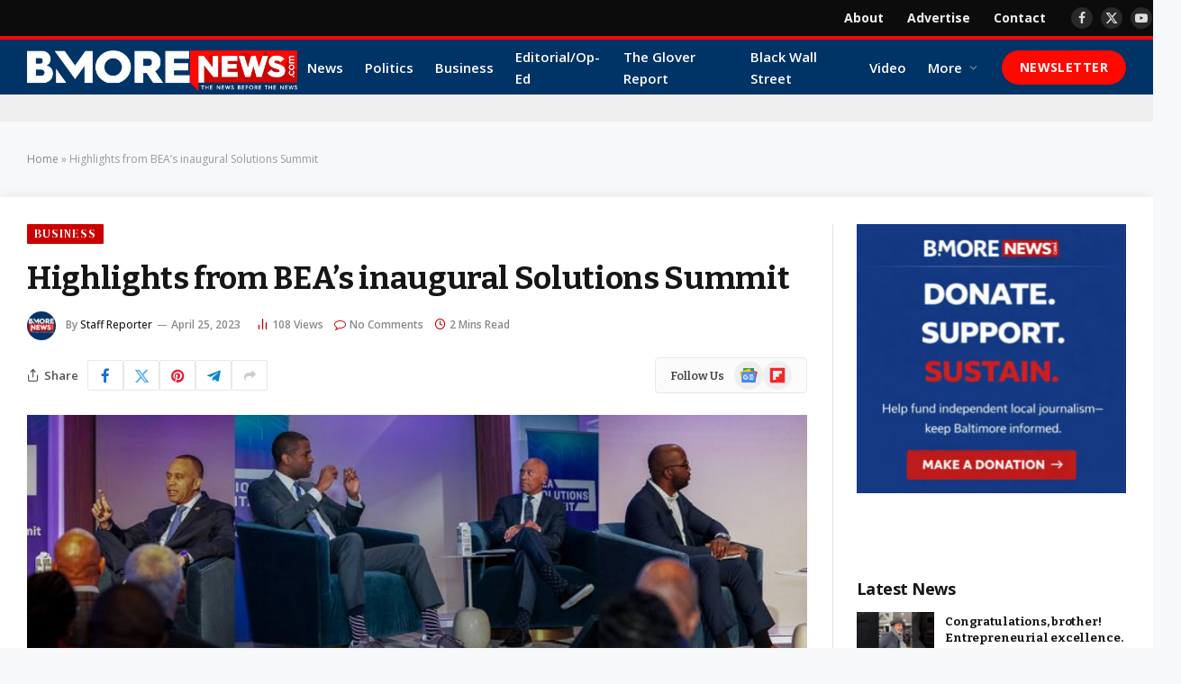

--- FILE ---
content_type: text/html; charset=UTF-8
request_url: https://bmorenews.com/highlights-from-beas-inaugural-solutions-summit/
body_size: 55123
content:

<!DOCTYPE html>
<html lang="en-US" class="s-light site-s-light">

<head>

	<meta charset="UTF-8" />
	<meta name="viewport" content="width=device-width, initial-scale=1" />
	<meta name='robots' content='index, follow, max-image-preview:large, max-snippet:-1, max-video-preview:-1' />

	<!-- This site is optimized with the Yoast SEO plugin v26.8 - https://yoast.com/product/yoast-seo-wordpress/ -->
	<title>Highlights from BEA’s inaugural Solutions Summit | BmoreNews.com</title><link rel="preload" as="image" imagesrcset="https://bmorenews.com/wp-content/uploads/2023/04/bea23-1024x478.jpg 1024w, https://bmorenews.com/wp-content/uploads/2023/04/bea23-1536x718.jpg 1536w, https://bmorenews.com/wp-content/uploads/2023/04/bea23-1140x533.jpg 1140w, https://bmorenews.com/wp-content/uploads/2023/04/bea23.jpg 1648w" imagesizes="(max-width: 841px) 100vw, 841px" /><link rel="preload" as="font" href="https://bmorenews.com/wp-content/themes/smart-mag/css/icons/fonts/ts-icons.woff2?v3.2" type="font/woff2" crossorigin="anonymous" />
	<meta name="description" content="Vice President Kamala Harris, Ambassador Susan Rice, Ariel Investments Founder John Rogers,Minority Leader Hakeem Jeffries" />
	<link rel="canonical" href="https://bmorenews.com/highlights-from-beas-inaugural-solutions-summit/" />
	<meta property="og:locale" content="en_US" />
	<meta property="og:type" content="article" />
	<meta property="og:title" content="Highlights from BEA’s inaugural Solutions Summit | BmoreNews.com" />
	<meta property="og:description" content="Vice President Kamala Harris, Ambassador Susan Rice, Ariel Investments Founder John Rogers,Minority Leader Hakeem Jeffries" />
	<meta property="og:url" content="https://bmorenews.com/highlights-from-beas-inaugural-solutions-summit/" />
	<meta property="og:site_name" content="BmoreNews.com" />
	<meta property="article:publisher" content="https://www.facebook.com/bmorenews.comofficial" />
	<meta property="article:published_time" content="2023-04-25T12:49:25+00:00" />
	<meta property="article:modified_time" content="2023-04-25T12:50:34+00:00" />
	<meta property="og:image" content="https://bmorenews.com/wp-content/uploads/2023/04/bea23.jpg" />
	<meta property="og:image:width" content="1648" />
	<meta property="og:image:height" content="770" />
	<meta property="og:image:type" content="image/jpeg" />
	<meta name="author" content="Staff Reporter" />
	<meta name="twitter:card" content="summary_large_image" />
	<meta name="twitter:label1" content="Written by" />
	<meta name="twitter:data1" content="Staff Reporter" />
	<meta name="twitter:label2" content="Est. reading time" />
	<meta name="twitter:data2" content="2 minutes" />
	<!-- / Yoast SEO plugin. -->


<link rel='dns-prefetch' href='//www.googletagmanager.com' />
<link rel='dns-prefetch' href='//fonts.googleapis.com' />
<link rel='dns-prefetch' href='//use.fontawesome.com' />
<link rel='dns-prefetch' href='//pagead2.googlesyndication.com' />
<link rel='dns-prefetch' href='//fundingchoicesmessages.google.com' />
<link rel="alternate" type="application/rss+xml" title="BmoreNews.com &raquo; Feed" href="https://bmorenews.com/feed/" />
<link rel="alternate" type="application/rss+xml" title="BmoreNews.com &raquo; Comments Feed" href="https://bmorenews.com/comments/feed/" />
<link rel="alternate" type="application/rss+xml" title="BmoreNews.com &raquo; Highlights from BEA’s inaugural Solutions Summit Comments Feed" href="https://bmorenews.com/highlights-from-beas-inaugural-solutions-summit/feed/" />
<link rel="alternate" title="oEmbed (JSON)" type="application/json+oembed" href="https://bmorenews.com/wp-json/oembed/1.0/embed?url=https%3A%2F%2Fbmorenews.com%2Fhighlights-from-beas-inaugural-solutions-summit%2F" />
<link rel="alternate" title="oEmbed (XML)" type="text/xml+oembed" href="https://bmorenews.com/wp-json/oembed/1.0/embed?url=https%3A%2F%2Fbmorenews.com%2Fhighlights-from-beas-inaugural-solutions-summit%2F&#038;format=xml" />
<!-- bmorenews.com is managing ads with Advanced Ads 2.0.16 – https://wpadvancedads.com/ --><script id="bmore-ready">
			window.advanced_ads_ready=function(e,a){a=a||"complete";var d=function(e){return"interactive"===a?"loading"!==e:"complete"===e};d(document.readyState)?e():document.addEventListener("readystatechange",(function(a){d(a.target.readyState)&&e()}),{once:"interactive"===a})},window.advanced_ads_ready_queue=window.advanced_ads_ready_queue||[];		</script>
		<style id='wp-img-auto-sizes-contain-inline-css' type='text/css'>
img:is([sizes=auto i],[sizes^="auto," i]){contain-intrinsic-size:3000px 1500px}
/*# sourceURL=wp-img-auto-sizes-contain-inline-css */
</style>
<link crossorigin="anonymous" rel='stylesheet' id='givewp-campaign-blocks-fonts-css' href='https://fonts.googleapis.com/css2?family=Inter%3Awght%40400%3B500%3B600%3B700&#038;display=swap&#038;ver=6.9' type='text/css' media='all' />
<style id='wp-emoji-styles-inline-css' type='text/css'>

	img.wp-smiley, img.emoji {
		display: inline !important;
		border: none !important;
		box-shadow: none !important;
		height: 1em !important;
		width: 1em !important;
		margin: 0 0.07em !important;
		vertical-align: -0.1em !important;
		background: none !important;
		padding: 0 !important;
	}
/*# sourceURL=wp-emoji-styles-inline-css */
</style>
<link rel='stylesheet' id='wp-block-library-css' href='https://bmorenews.com/wp-includes/css/dist/block-library/style.min.css?ver=86fd4f3db85427cc6e20a07c056f9a80' type='text/css' media='all' />
<style id='classic-theme-styles-inline-css' type='text/css'>
/*! This file is auto-generated */
.wp-block-button__link{color:#fff;background-color:#32373c;border-radius:9999px;box-shadow:none;text-decoration:none;padding:calc(.667em + 2px) calc(1.333em + 2px);font-size:1.125em}.wp-block-file__button{background:#32373c;color:#fff;text-decoration:none}
/*# sourceURL=/wp-includes/css/classic-themes.min.css */
</style>
<style id='givewp-campaign-comments-block-style-inline-css' type='text/css'>
.givewp-campaign-comment-block-card{display:flex;gap:var(--givewp-spacing-3);padding:var(--givewp-spacing-4) 0}.givewp-campaign-comment-block-card__avatar{align-items:center;border-radius:50%;display:flex;height:40px;justify-content:center;width:40px}.givewp-campaign-comment-block-card__avatar img{align-items:center;border-radius:50%;display:flex;height:auto;justify-content:center;min-width:40px;width:100%}.givewp-campaign-comment-block-card__donor-name{color:var(--givewp-neutral-700);font-size:1rem;font-weight:600;line-height:1.5;margin:0;text-align:left}.givewp-campaign-comment-block-card__details{align-items:center;color:var(--givewp-neutral-400);display:flex;font-size:.875rem;font-weight:500;gap:var(--givewp-spacing-2);height:auto;line-height:1.43;margin:2px 0 var(--givewp-spacing-3) 0;text-align:left}.givewp-campaign-comment-block-card__comment{color:var(--givewp-neutral-700);font-size:1rem;line-height:1.5;margin:0;text-align:left}.givewp-campaign-comment-block-card__read-more{background:none;border:none;color:var(--givewp-blue-500);cursor:pointer;font-size:.875rem;line-height:1.43;outline:none;padding:0}
.givewp-campaign-comments-block-empty-state{align-items:center;background-color:var(--givewp-shades-white);border:1px solid var(--givewp-neutral-50);border-radius:.5rem;display:flex;flex-direction:column;justify-content:center;padding:var(--givewp-spacing-6)}.givewp-campaign-comments-block-empty-state__details{align-items:center;display:flex;flex-direction:column;gap:var(--givewp-spacing-1);justify-content:center;margin:.875rem 0}.givewp-campaign-comments-block-empty-state__title{color:var(--givewp-neutral-700);font-size:1rem;font-weight:500;margin:0}.givewp-campaign-comments-block-empty-state__description{color:var(--givewp-neutral-700);font-size:.875rem;line-height:1.43;margin:0}
.givewp-campaign-comment-block{background-color:var(--givewp-shades-white);display:flex;flex-direction:column;gap:var(--givewp-spacing-2);padding:var(--givewp-spacing-6) 0}.givewp-campaign-comment-block__title{color:var(--givewp-neutral-900);font-size:18px;font-weight:600;line-height:1.56;margin:0;text-align:left}.givewp-campaign-comment-block__cta{align-items:center;background-color:var(--givewp-neutral-50);border-radius:4px;color:var(--giewp-neutral-500);display:flex;font-size:14px;font-weight:600;gap:8px;height:36px;line-height:1.43;margin:0;padding:var(--givewp-spacing-2) var(--givewp-spacing-4);text-align:left}

/*# sourceURL=https://bmorenews.com/wp-content/plugins/pro-elements/build/campaignCommentsBlockApp.css */
</style>
<style id='givewp-campaign-cover-block-style-inline-css' type='text/css'>
.givewp-campaign-selector{border:1px solid #e5e7eb;border-radius:5px;box-shadow:0 2px 4px 0 rgba(0,0,0,.05);display:flex;flex-direction:column;gap:20px;padding:40px 24px}.givewp-campaign-selector__label{padding-bottom:16px}.givewp-campaign-selector__select input[type=text]:focus{border-color:transparent;box-shadow:0 0 0 1px transparent;outline:2px solid transparent}.givewp-campaign-selector__logo{align-self:center}.givewp-campaign-selector__open{background:#2271b1;border:none;border-radius:5px;color:#fff;cursor:pointer;padding:.5rem 1rem}.givewp-campaign-selector__submit{background-color:#27ae60;border:0;border-radius:5px;color:#fff;font-weight:700;outline:none;padding:1rem;text-align:center;transition:.2s;width:100%}.givewp-campaign-selector__submit:disabled{background-color:#f3f4f6;color:#9ca0af}.givewp-campaign-selector__submit:hover:not(:disabled){cursor:pointer;filter:brightness(1.2)}
.givewp-campaign-cover-block__button{align-items:center;border:1px solid #2271b1;border-radius:2px;color:#2271b1;display:flex;justify-content:center;margin-bottom:.5rem;min-height:32px;width:100%}.givewp-campaign-cover-block__image{border-radius:2px;display:flex;flex-grow:1;margin-bottom:.5rem;max-height:4.44rem;-o-object-fit:cover;object-fit:cover;width:100%}.givewp-campaign-cover-block__help-text{color:#4b5563;font-size:.75rem;font-stretch:normal;font-style:normal;font-weight:400;letter-spacing:normal;line-height:1.4;text-align:left}.givewp-campaign-cover-block__edit-campaign-link{align-items:center;display:inline-flex;font-size:.75rem;font-stretch:normal;font-style:normal;font-weight:400;gap:.125rem;line-height:1.4}.givewp-campaign-cover-block__edit-campaign-link svg{fill:currentColor;height:1.25rem;width:1.25rem}.givewp-campaign-cover-block-preview__image{align-items:center;display:flex;height:100%;justify-content:center;width:100%}

/*# sourceURL=https://bmorenews.com/wp-content/plugins/pro-elements/build/campaignCoverBlock.css */
</style>
<style id='givewp-campaign-donations-style-inline-css' type='text/css'>
.givewp-campaign-donations-block{padding:1.5rem 0}.givewp-campaign-donations-block *{font-family:Inter,sans-serif}.givewp-campaign-donations-block .givewp-campaign-donations-block__header{align-items:center;display:flex;justify-content:space-between;margin-bottom:.5rem}.givewp-campaign-donations-block .givewp-campaign-donations-block__title{color:var(--givewp-neutral-900);font-size:1.125rem;font-weight:600;line-height:1.56;margin:0}.givewp-campaign-donations-block .givewp-campaign-donations-block__donations{display:grid;gap:.5rem;margin:0;padding:0}.givewp-campaign-donations-block .givewp-campaign-donations-block__donation,.givewp-campaign-donations-block .givewp-campaign-donations-block__empty-state{background-color:var(--givewp-shades-white);border:1px solid var(--givewp-neutral-50);border-radius:.5rem;display:flex;padding:1rem}.givewp-campaign-donations-block .givewp-campaign-donations-block__donation{align-items:center;gap:.75rem}.givewp-campaign-donations-block .givewp-campaign-donations-block__donation-icon{align-items:center;display:flex}.givewp-campaign-donations-block .givewp-campaign-donations-block__donation-icon img{border-radius:100%;height:2.5rem;-o-object-fit:cover;object-fit:cover;width:2.5rem}.givewp-campaign-donations-block .givewp-campaign-donations-block__donation-info{display:flex;flex-direction:column;justify-content:center;row-gap:.25rem}.givewp-campaign-donations-block .givewp-campaign-donations-block__donation-description{color:var(--givewp-neutral-500);font-size:1rem;font-weight:500;line-height:1.5;margin:0}.givewp-campaign-donations-block .givewp-campaign-donations-block__donation-description strong{color:var(--givewp-neutral-700);font-weight:600}.givewp-campaign-donations-block .givewp-campaign-donations-block__donation-date{align-items:center;color:var(--givewp-neutral-400);display:flex;font-size:.875rem;font-weight:500;line-height:1.43}.givewp-campaign-donations-block .givewp-campaign-donations-block__donation-ribbon{align-items:center;border-radius:100%;color:#1f2937;display:flex;height:1.25rem;justify-content:center;margin-left:auto;width:1.25rem}.givewp-campaign-donations-block .givewp-campaign-donations-block__donation-ribbon[data-position="1"]{background-color:gold}.givewp-campaign-donations-block .givewp-campaign-donations-block__donation-ribbon[data-position="2"]{background-color:silver}.givewp-campaign-donations-block .givewp-campaign-donations-block__donation-ribbon[data-position="3"]{background-color:#cd7f32;color:#fffaf2}.givewp-campaign-donations-block .givewp-campaign-donations-block__donation-amount{color:var(--givewp-neutral-700);font-size:1.125rem;font-weight:600;line-height:1.56;margin-left:auto}.givewp-campaign-donations-block .givewp-campaign-donations-block__footer{display:flex;justify-content:center;margin-top:.5rem}.givewp-campaign-donations-block .givewp-campaign-donations-block__donate-button button.givewp-donation-form-modal__open,.givewp-campaign-donations-block .givewp-campaign-donations-block__empty-button button.givewp-donation-form-modal__open,.givewp-campaign-donations-block .givewp-campaign-donations-block__load-more-button{background:none!important;border:1px solid var(--givewp-primary-color);border-radius:.5rem;color:var(--givewp-primary-color)!important;font-size:.875rem;font-weight:600;line-height:1.43;padding:.25rem 1rem!important}.givewp-campaign-donations-block .givewp-campaign-donations-block__donate-button button.givewp-donation-form-modal__open:hover,.givewp-campaign-donations-block .givewp-campaign-donations-block__empty-button button.givewp-donation-form-modal__open:hover,.givewp-campaign-donations-block .givewp-campaign-donations-block__load-more-button:hover{background:var(--givewp-primary-color)!important;color:var(--givewp-shades-white)!important}.givewp-campaign-donations-block .givewp-campaign-donations-block__empty-state{align-items:center;flex-direction:column;padding:1.5rem}.givewp-campaign-donations-block .givewp-campaign-donations-block__empty-description,.givewp-campaign-donations-block .givewp-campaign-donations-block__empty-title{color:var(--givewp-neutral-700);margin:0}.givewp-campaign-donations-block .givewp-campaign-donations-block__empty-title{font-size:1rem;font-weight:500;line-height:1.5}.givewp-campaign-donations-block .givewp-campaign-donations-block__empty-description{font-size:.875rem;line-height:1.43;margin-top:.25rem}.givewp-campaign-donations-block .givewp-campaign-donations-block__empty-icon{color:var(--givewp-secondary-color);margin-bottom:.875rem;order:-1}.givewp-campaign-donations-block .givewp-campaign-donations-block__empty-button{margin-top:.875rem}.givewp-campaign-donations-block .givewp-campaign-donations-block__empty-button button.givewp-donation-form-modal__open{border-radius:.25rem;padding:.5rem 1rem!important}

/*# sourceURL=https://bmorenews.com/wp-content/plugins/pro-elements/build/campaignDonationsBlockApp.css */
</style>
<style id='givewp-campaign-donors-style-inline-css' type='text/css'>
.givewp-campaign-donors-block{padding:1.5rem 0}.givewp-campaign-donors-block *{font-family:Inter,sans-serif}.givewp-campaign-donors-block .givewp-campaign-donors-block__header{align-items:center;display:flex;justify-content:space-between;margin-bottom:.5rem}.givewp-campaign-donors-block .givewp-campaign-donors-block__title{color:var(--givewp-neutral-900);font-size:1.125rem;font-weight:600;line-height:1.56;margin:0}.givewp-campaign-donors-block .givewp-campaign-donors-block__donors{display:grid;gap:.5rem;margin:0;padding:0}.givewp-campaign-donors-block .givewp-campaign-donors-block__donor,.givewp-campaign-donors-block .givewp-campaign-donors-block__empty-state{background-color:var(--givewp-shades-white);border:1px solid var(--givewp-neutral-50);border-radius:.5rem;display:flex;padding:1rem}.givewp-campaign-donors-block .givewp-campaign-donors-block__donor{align-items:center;gap:.75rem}.givewp-campaign-donors-block .givewp-campaign-donors-block__donor-avatar{align-items:center;display:flex}.givewp-campaign-donors-block .givewp-campaign-donors-block__donor-avatar img{border-radius:100%;height:2.5rem;-o-object-fit:cover;object-fit:cover;width:2.5rem}.givewp-campaign-donors-block .givewp-campaign-donors-block__donor-info{align-items:center;display:flex;flex-wrap:wrap;row-gap:.25rem}.givewp-campaign-donors-block .givewp-campaign-donors-block__donor-name{color:var(--givewp-neutral-900);font-size:1rem;font-weight:600;line-height:1.5;margin:0}.givewp-campaign-donors-block .givewp-campaign-donors-block__donor-date{align-items:center;color:var(--givewp-neutral-400);display:flex;font-size:.875rem;font-weight:500;line-height:1.43}.givewp-campaign-donors-block .givewp-campaign-donors-block__donor-date:before{background:var(--givewp-neutral-100);border-radius:100%;content:"";display:block;height:.25rem;margin:0 .5rem;width:.25rem}.givewp-campaign-donors-block .givewp-campaign-donors-block__donor-ribbon{align-items:center;border-radius:100%;color:#1f2937;display:flex;height:1.25rem;justify-content:center;margin-left:.5rem;width:1.25rem}.givewp-campaign-donors-block .givewp-campaign-donors-block__donor-ribbon[data-position="1"]{background-color:gold}.givewp-campaign-donors-block .givewp-campaign-donors-block__donor-ribbon[data-position="2"]{background-color:silver}.givewp-campaign-donors-block .givewp-campaign-donors-block__donor-ribbon[data-position="3"]{background-color:#cd7f32;color:#fffaf2}.givewp-campaign-donors-block .givewp-campaign-donors-block__donor-company{color:var(--givewp-neutral-400);display:flex;flex:0 0 100%;font-size:.875rem;font-weight:500;line-height:1.43}.givewp-campaign-donors-block .givewp-campaign-donors-block__donor-amount{color:var(--givewp-neutral-700);font-size:1.125rem;font-weight:600;line-height:1.56;margin-left:auto}.givewp-campaign-donors-block .givewp-campaign-donors-block__footer{display:flex;justify-content:center;margin-top:.5rem}.givewp-campaign-donors-block .givewp-campaign-donors-block__donate-button button.givewp-donation-form-modal__open,.givewp-campaign-donors-block .givewp-campaign-donors-block__empty-button button.givewp-donation-form-modal__open,.givewp-campaign-donors-block .givewp-campaign-donors-block__load-more-button{background:none!important;border:1px solid var(--givewp-primary-color);border-radius:.5rem;color:var(--givewp-primary-color)!important;font-size:.875rem;font-weight:600;line-height:1.43;padding:.25rem 1rem!important}.givewp-campaign-donors-block .givewp-campaign-donors-block__donate-button button.givewp-donation-form-modal__open:hover,.givewp-campaign-donors-block .givewp-campaign-donors-block__empty-button button.givewp-donation-form-modal__open:hover,.givewp-campaign-donors-block .givewp-campaign-donors-block__load-more-button:hover{background:var(--givewp-primary-color)!important;color:var(--givewp-shades-white)!important}.givewp-campaign-donors-block .givewp-campaign-donors-block__empty-state{align-items:center;flex-direction:column;padding:1.5rem}.givewp-campaign-donors-block .givewp-campaign-donors-block__empty-description,.givewp-campaign-donors-block .givewp-campaign-donors-block__empty-title{color:var(--givewp-neutral-700);margin:0}.givewp-campaign-donors-block .givewp-campaign-donors-block__empty-title{font-size:1rem;font-weight:500;line-height:1.5}.givewp-campaign-donors-block .givewp-campaign-donors-block__empty-description{font-size:.875rem;line-height:1.43;margin-top:.25rem}.givewp-campaign-donors-block .givewp-campaign-donors-block__empty-icon{color:var(--givewp-secondary-color);margin-bottom:.875rem;order:-1}.givewp-campaign-donors-block .givewp-campaign-donors-block__empty-button{margin-top:.875rem}.givewp-campaign-donors-block .givewp-campaign-donors-block__empty-button button.givewp-donation-form-modal__open{border-radius:.25rem;padding:.5rem 1rem!important}

/*# sourceURL=https://bmorenews.com/wp-content/plugins/pro-elements/build/campaignDonorsBlockApp.css */
</style>
<style id='givewp-campaign-form-style-inline-css' type='text/css'>
.givewp-donation-form-modal{outline:none;overflow-y:scroll;padding:1rem;width:100%}.givewp-donation-form-modal[data-entering=true]{animation:modal-fade .3s,modal-zoom .6s}@keyframes modal-fade{0%{opacity:0}to{opacity:1}}@keyframes modal-zoom{0%{transform:scale(.8)}to{transform:scale(1)}}.givewp-donation-form-modal__overlay{align-items:center;background:rgba(0,0,0,.7);display:flex;flex-direction:column;height:var(--visual-viewport-height);justify-content:center;left:0;position:fixed;top:0;width:100vw;z-index:100}.givewp-donation-form-modal__overlay[data-loading=true]{display:none}.givewp-donation-form-modal__overlay[data-entering=true]{animation:modal-fade .3s}.givewp-donation-form-modal__overlay[data-exiting=true]{animation:modal-fade .15s ease-in reverse}.givewp-donation-form-modal__open__spinner{left:50%;line-height:1;position:absolute;top:50%;transform:translate(-50%,-50%);z-index:100}.givewp-donation-form-modal__open{position:relative}.givewp-donation-form-modal__close{background:#e7e8ed;border:1px solid transparent;border-radius:50%;cursor:pointer;display:flex;padding:.75rem;position:fixed;right:25px;top:25px;transition:.2s;width:-moz-fit-content;width:fit-content;z-index:999}.givewp-donation-form-modal__close svg{height:1rem;width:1rem}.givewp-donation-form-modal__close:active,.givewp-donation-form-modal__close:focus,.givewp-donation-form-modal__close:hover{background-color:#caccd7;border:1px solid #caccd7}.admin-bar .givewp-donation-form-modal{margin-top:32px}.admin-bar .givewp-donation-form-modal__close{top:57px}
.givewp-entity-selector{border:1px solid #e5e7eb;border-radius:5px;box-shadow:0 2px 4px 0 rgba(0,0,0,.05);display:flex;flex-direction:column;gap:20px;padding:40px 24px}.givewp-entity-selector__label{padding-bottom:16px}.givewp-entity-selector__select input[type=text]:focus{border-color:transparent;box-shadow:0 0 0 1px transparent;outline:2px solid transparent}.givewp-entity-selector__logo{align-self:center}.givewp-entity-selector__open{background:#2271b1;border:none;border-radius:5px;color:#fff;cursor:pointer;padding:.5rem 1rem}.givewp-entity-selector__submit{background-color:#27ae60;border:0;border-radius:5px;color:#fff;font-weight:700;outline:none;padding:1rem;text-align:center;transition:.2s;width:100%}.givewp-entity-selector__submit:disabled{background-color:#f3f4f6;color:#9ca0af}.givewp-entity-selector__submit:hover:not(:disabled){cursor:pointer;filter:brightness(1.2)}
.givewp-campaign-selector{border:1px solid #e5e7eb;border-radius:5px;box-shadow:0 2px 4px 0 rgba(0,0,0,.05);display:flex;flex-direction:column;gap:20px;padding:40px 24px}.givewp-campaign-selector__label{padding-bottom:16px}.givewp-campaign-selector__select input[type=text]:focus{border-color:transparent;box-shadow:0 0 0 1px transparent;outline:2px solid transparent}.givewp-campaign-selector__logo{align-self:center}.givewp-campaign-selector__open{background:#2271b1;border:none;border-radius:5px;color:#fff;cursor:pointer;padding:.5rem 1rem}.givewp-campaign-selector__submit{background-color:#27ae60;border:0;border-radius:5px;color:#fff;font-weight:700;outline:none;padding:1rem;text-align:center;transition:.2s;width:100%}.givewp-campaign-selector__submit:disabled{background-color:#f3f4f6;color:#9ca0af}.givewp-campaign-selector__submit:hover:not(:disabled){cursor:pointer;filter:brightness(1.2)}
.givewp-donation-form-link,.givewp-donation-form-modal__open{background:var(--givewp-primary-color,#2271b1);border:none;border-radius:5px;color:#fff;cursor:pointer;font-family:-apple-system,BlinkMacSystemFont,Segoe UI,Roboto,Oxygen-Sans,Ubuntu,Cantarell,Helvetica Neue,sans-serif;font-size:1rem;font-weight:500!important;line-height:1.5;padding:.75rem 1.25rem!important;text-decoration:none!important;transition:all .2s ease;width:100%}.givewp-donation-form-link:active,.givewp-donation-form-link:focus,.givewp-donation-form-link:focus-visible,.givewp-donation-form-link:hover,.givewp-donation-form-modal__open:active,.givewp-donation-form-modal__open:focus,.givewp-donation-form-modal__open:focus-visible,.givewp-donation-form-modal__open:hover{background-color:color-mix(in srgb,var(--givewp-primary-color,#2271b1),#000 20%)}.components-input-control__label{width:100%}.wp-block-givewp-campaign-form{position:relative}.wp-block-givewp-campaign-form form[id*=give-form] #give-gateway-radio-list>li input[type=radio]{display:inline-block}.wp-block-givewp-campaign-form iframe{pointer-events:none;width:100%!important}.give-change-donation-form-btn svg{margin-top:3px}.givewp-default-form-toggle{margin-top:var(--givewp-spacing-4)}

/*# sourceURL=https://bmorenews.com/wp-content/plugins/pro-elements/build/campaignFormBlock.css */
</style>
<style id='givewp-campaign-goal-style-inline-css' type='text/css'>
.givewp-campaign-goal{display:flex;flex-direction:column;gap:.5rem;padding-bottom:1rem}.givewp-campaign-goal__container{display:flex;flex-direction:row;justify-content:space-between}.givewp-campaign-goal__container-item{display:flex;flex-direction:column;gap:.2rem}.givewp-campaign-goal__container-item span{color:var(--givewp-neutral-500);font-size:12px;font-weight:600;letter-spacing:.48px;line-height:1.5;text-transform:uppercase}.givewp-campaign-goal__container-item strong{color:var(--givewp-neutral-900);font-size:20px;font-weight:600;line-height:1.6}.givewp-campaign-goal__progress-bar{display:flex}.givewp-campaign-goal__progress-bar-container{background-color:#f2f2f2;border-radius:14px;box-shadow:inset 0 1px 4px 0 rgba(0,0,0,.09);display:flex;flex-grow:1;height:8px}.givewp-campaign-goal__progress-bar-progress{background:var(--givewp-secondary-color,#2d802f);border-radius:14px;box-shadow:inset 0 1px 4px 0 rgba(0,0,0,.09);display:flex;height:8px}

/*# sourceURL=https://bmorenews.com/wp-content/plugins/pro-elements/build/campaignGoalBlockApp.css */
</style>
<style id='givewp-campaign-stats-block-style-inline-css' type='text/css'>
.givewp-campaign-stats-block span{color:var(--givewp-neutral-500);display:block;font-size:12px;font-weight:600;letter-spacing:.48px;line-height:1.5;margin-bottom:2px;text-align:left;text-transform:uppercase}.givewp-campaign-stats-block strong{color:var(--givewp-neutral-900);font-size:20px;font-weight:600;letter-spacing:normal;line-height:1.6}

/*# sourceURL=https://bmorenews.com/wp-content/plugins/pro-elements/build/campaignStatsBlockApp.css */
</style>
<style id='givewp-campaign-donate-button-style-inline-css' type='text/css'>
.givewp-donation-form-link,.givewp-donation-form-modal__open{background:var(--givewp-primary-color,#2271b1);border:none;border-radius:5px;color:#fff;cursor:pointer;font-family:-apple-system,BlinkMacSystemFont,Segoe UI,Roboto,Oxygen-Sans,Ubuntu,Cantarell,Helvetica Neue,sans-serif;font-size:1rem;font-weight:500!important;line-height:1.5;padding:.75rem 1.25rem!important;text-decoration:none!important;transition:all .2s ease;width:100%}.givewp-donation-form-link:active,.givewp-donation-form-link:focus,.givewp-donation-form-link:focus-visible,.givewp-donation-form-link:hover,.givewp-donation-form-modal__open:active,.givewp-donation-form-modal__open:focus,.givewp-donation-form-modal__open:focus-visible,.givewp-donation-form-modal__open:hover{background-color:color-mix(in srgb,var(--givewp-primary-color,#2271b1),#000 20%)}.give-change-donation-form-btn svg{margin-top:3px}.givewp-default-form-toggle{margin-top:var(--givewp-spacing-4)}

/*# sourceURL=https://bmorenews.com/wp-content/plugins/pro-elements/build/campaignDonateButtonBlockApp.css */
</style>
<style id='font-awesome-svg-styles-default-inline-css' type='text/css'>
.svg-inline--fa {
  display: inline-block;
  height: 1em;
  overflow: visible;
  vertical-align: -.125em;
}
/*# sourceURL=font-awesome-svg-styles-default-inline-css */
</style>
<link rel='stylesheet' id='font-awesome-svg-styles-css' href='https://bmorenews.com/wp-content/uploads/font-awesome/v6.6.0/css/svg-with-js.css' type='text/css' media='all' />
<style id='font-awesome-svg-styles-inline-css' type='text/css'>
   .wp-block-font-awesome-icon svg::before,
   .wp-rich-text-font-awesome-icon svg::before {content: unset;}
/*# sourceURL=font-awesome-svg-styles-inline-css */
</style>
<style id='global-styles-inline-css' type='text/css'>
:root{--wp--preset--aspect-ratio--square: 1;--wp--preset--aspect-ratio--4-3: 4/3;--wp--preset--aspect-ratio--3-4: 3/4;--wp--preset--aspect-ratio--3-2: 3/2;--wp--preset--aspect-ratio--2-3: 2/3;--wp--preset--aspect-ratio--16-9: 16/9;--wp--preset--aspect-ratio--9-16: 9/16;--wp--preset--color--black: #000000;--wp--preset--color--cyan-bluish-gray: #abb8c3;--wp--preset--color--white: #ffffff;--wp--preset--color--pale-pink: #f78da7;--wp--preset--color--vivid-red: #cf2e2e;--wp--preset--color--luminous-vivid-orange: #ff6900;--wp--preset--color--luminous-vivid-amber: #fcb900;--wp--preset--color--light-green-cyan: #7bdcb5;--wp--preset--color--vivid-green-cyan: #00d084;--wp--preset--color--pale-cyan-blue: #8ed1fc;--wp--preset--color--vivid-cyan-blue: #0693e3;--wp--preset--color--vivid-purple: #9b51e0;--wp--preset--gradient--vivid-cyan-blue-to-vivid-purple: linear-gradient(135deg,rgb(6,147,227) 0%,rgb(155,81,224) 100%);--wp--preset--gradient--light-green-cyan-to-vivid-green-cyan: linear-gradient(135deg,rgb(122,220,180) 0%,rgb(0,208,130) 100%);--wp--preset--gradient--luminous-vivid-amber-to-luminous-vivid-orange: linear-gradient(135deg,rgb(252,185,0) 0%,rgb(255,105,0) 100%);--wp--preset--gradient--luminous-vivid-orange-to-vivid-red: linear-gradient(135deg,rgb(255,105,0) 0%,rgb(207,46,46) 100%);--wp--preset--gradient--very-light-gray-to-cyan-bluish-gray: linear-gradient(135deg,rgb(238,238,238) 0%,rgb(169,184,195) 100%);--wp--preset--gradient--cool-to-warm-spectrum: linear-gradient(135deg,rgb(74,234,220) 0%,rgb(151,120,209) 20%,rgb(207,42,186) 40%,rgb(238,44,130) 60%,rgb(251,105,98) 80%,rgb(254,248,76) 100%);--wp--preset--gradient--blush-light-purple: linear-gradient(135deg,rgb(255,206,236) 0%,rgb(152,150,240) 100%);--wp--preset--gradient--blush-bordeaux: linear-gradient(135deg,rgb(254,205,165) 0%,rgb(254,45,45) 50%,rgb(107,0,62) 100%);--wp--preset--gradient--luminous-dusk: linear-gradient(135deg,rgb(255,203,112) 0%,rgb(199,81,192) 50%,rgb(65,88,208) 100%);--wp--preset--gradient--pale-ocean: linear-gradient(135deg,rgb(255,245,203) 0%,rgb(182,227,212) 50%,rgb(51,167,181) 100%);--wp--preset--gradient--electric-grass: linear-gradient(135deg,rgb(202,248,128) 0%,rgb(113,206,126) 100%);--wp--preset--gradient--midnight: linear-gradient(135deg,rgb(2,3,129) 0%,rgb(40,116,252) 100%);--wp--preset--font-size--small: 13px;--wp--preset--font-size--medium: 20px;--wp--preset--font-size--large: 36px;--wp--preset--font-size--x-large: 42px;--wp--preset--spacing--20: 0.44rem;--wp--preset--spacing--30: 0.67rem;--wp--preset--spacing--40: 1rem;--wp--preset--spacing--50: 1.5rem;--wp--preset--spacing--60: 2.25rem;--wp--preset--spacing--70: 3.38rem;--wp--preset--spacing--80: 5.06rem;--wp--preset--shadow--natural: 6px 6px 9px rgba(0, 0, 0, 0.2);--wp--preset--shadow--deep: 12px 12px 50px rgba(0, 0, 0, 0.4);--wp--preset--shadow--sharp: 6px 6px 0px rgba(0, 0, 0, 0.2);--wp--preset--shadow--outlined: 6px 6px 0px -3px rgb(255, 255, 255), 6px 6px rgb(0, 0, 0);--wp--preset--shadow--crisp: 6px 6px 0px rgb(0, 0, 0);}:where(.is-layout-flex){gap: 0.5em;}:where(.is-layout-grid){gap: 0.5em;}body .is-layout-flex{display: flex;}.is-layout-flex{flex-wrap: wrap;align-items: center;}.is-layout-flex > :is(*, div){margin: 0;}body .is-layout-grid{display: grid;}.is-layout-grid > :is(*, div){margin: 0;}:where(.wp-block-columns.is-layout-flex){gap: 2em;}:where(.wp-block-columns.is-layout-grid){gap: 2em;}:where(.wp-block-post-template.is-layout-flex){gap: 1.25em;}:where(.wp-block-post-template.is-layout-grid){gap: 1.25em;}.has-black-color{color: var(--wp--preset--color--black) !important;}.has-cyan-bluish-gray-color{color: var(--wp--preset--color--cyan-bluish-gray) !important;}.has-white-color{color: var(--wp--preset--color--white) !important;}.has-pale-pink-color{color: var(--wp--preset--color--pale-pink) !important;}.has-vivid-red-color{color: var(--wp--preset--color--vivid-red) !important;}.has-luminous-vivid-orange-color{color: var(--wp--preset--color--luminous-vivid-orange) !important;}.has-luminous-vivid-amber-color{color: var(--wp--preset--color--luminous-vivid-amber) !important;}.has-light-green-cyan-color{color: var(--wp--preset--color--light-green-cyan) !important;}.has-vivid-green-cyan-color{color: var(--wp--preset--color--vivid-green-cyan) !important;}.has-pale-cyan-blue-color{color: var(--wp--preset--color--pale-cyan-blue) !important;}.has-vivid-cyan-blue-color{color: var(--wp--preset--color--vivid-cyan-blue) !important;}.has-vivid-purple-color{color: var(--wp--preset--color--vivid-purple) !important;}.has-black-background-color{background-color: var(--wp--preset--color--black) !important;}.has-cyan-bluish-gray-background-color{background-color: var(--wp--preset--color--cyan-bluish-gray) !important;}.has-white-background-color{background-color: var(--wp--preset--color--white) !important;}.has-pale-pink-background-color{background-color: var(--wp--preset--color--pale-pink) !important;}.has-vivid-red-background-color{background-color: var(--wp--preset--color--vivid-red) !important;}.has-luminous-vivid-orange-background-color{background-color: var(--wp--preset--color--luminous-vivid-orange) !important;}.has-luminous-vivid-amber-background-color{background-color: var(--wp--preset--color--luminous-vivid-amber) !important;}.has-light-green-cyan-background-color{background-color: var(--wp--preset--color--light-green-cyan) !important;}.has-vivid-green-cyan-background-color{background-color: var(--wp--preset--color--vivid-green-cyan) !important;}.has-pale-cyan-blue-background-color{background-color: var(--wp--preset--color--pale-cyan-blue) !important;}.has-vivid-cyan-blue-background-color{background-color: var(--wp--preset--color--vivid-cyan-blue) !important;}.has-vivid-purple-background-color{background-color: var(--wp--preset--color--vivid-purple) !important;}.has-black-border-color{border-color: var(--wp--preset--color--black) !important;}.has-cyan-bluish-gray-border-color{border-color: var(--wp--preset--color--cyan-bluish-gray) !important;}.has-white-border-color{border-color: var(--wp--preset--color--white) !important;}.has-pale-pink-border-color{border-color: var(--wp--preset--color--pale-pink) !important;}.has-vivid-red-border-color{border-color: var(--wp--preset--color--vivid-red) !important;}.has-luminous-vivid-orange-border-color{border-color: var(--wp--preset--color--luminous-vivid-orange) !important;}.has-luminous-vivid-amber-border-color{border-color: var(--wp--preset--color--luminous-vivid-amber) !important;}.has-light-green-cyan-border-color{border-color: var(--wp--preset--color--light-green-cyan) !important;}.has-vivid-green-cyan-border-color{border-color: var(--wp--preset--color--vivid-green-cyan) !important;}.has-pale-cyan-blue-border-color{border-color: var(--wp--preset--color--pale-cyan-blue) !important;}.has-vivid-cyan-blue-border-color{border-color: var(--wp--preset--color--vivid-cyan-blue) !important;}.has-vivid-purple-border-color{border-color: var(--wp--preset--color--vivid-purple) !important;}.has-vivid-cyan-blue-to-vivid-purple-gradient-background{background: var(--wp--preset--gradient--vivid-cyan-blue-to-vivid-purple) !important;}.has-light-green-cyan-to-vivid-green-cyan-gradient-background{background: var(--wp--preset--gradient--light-green-cyan-to-vivid-green-cyan) !important;}.has-luminous-vivid-amber-to-luminous-vivid-orange-gradient-background{background: var(--wp--preset--gradient--luminous-vivid-amber-to-luminous-vivid-orange) !important;}.has-luminous-vivid-orange-to-vivid-red-gradient-background{background: var(--wp--preset--gradient--luminous-vivid-orange-to-vivid-red) !important;}.has-very-light-gray-to-cyan-bluish-gray-gradient-background{background: var(--wp--preset--gradient--very-light-gray-to-cyan-bluish-gray) !important;}.has-cool-to-warm-spectrum-gradient-background{background: var(--wp--preset--gradient--cool-to-warm-spectrum) !important;}.has-blush-light-purple-gradient-background{background: var(--wp--preset--gradient--blush-light-purple) !important;}.has-blush-bordeaux-gradient-background{background: var(--wp--preset--gradient--blush-bordeaux) !important;}.has-luminous-dusk-gradient-background{background: var(--wp--preset--gradient--luminous-dusk) !important;}.has-pale-ocean-gradient-background{background: var(--wp--preset--gradient--pale-ocean) !important;}.has-electric-grass-gradient-background{background: var(--wp--preset--gradient--electric-grass) !important;}.has-midnight-gradient-background{background: var(--wp--preset--gradient--midnight) !important;}.has-small-font-size{font-size: var(--wp--preset--font-size--small) !important;}.has-medium-font-size{font-size: var(--wp--preset--font-size--medium) !important;}.has-large-font-size{font-size: var(--wp--preset--font-size--large) !important;}.has-x-large-font-size{font-size: var(--wp--preset--font-size--x-large) !important;}
:where(.wp-block-post-template.is-layout-flex){gap: 1.25em;}:where(.wp-block-post-template.is-layout-grid){gap: 1.25em;}
:where(.wp-block-term-template.is-layout-flex){gap: 1.25em;}:where(.wp-block-term-template.is-layout-grid){gap: 1.25em;}
:where(.wp-block-columns.is-layout-flex){gap: 2em;}:where(.wp-block-columns.is-layout-grid){gap: 2em;}
:root :where(.wp-block-pullquote){font-size: 1.5em;line-height: 1.6;}
/*# sourceURL=global-styles-inline-css */
</style>
<link rel='stylesheet' id='contact-form-7-css' href='https://bmorenews.com/wp-content/plugins/contact-form-7/includes/css/styles.css?ver=6.1.4' type='text/css' media='all' />
<style id='contact-form-7-inline-css' type='text/css'>
.wpcf7 .wpcf7-recaptcha iframe {margin-bottom: 0;}.wpcf7 .wpcf7-recaptcha[data-align="center"] > div {margin: 0 auto;}.wpcf7 .wpcf7-recaptcha[data-align="right"] > div {margin: 0 0 0 auto;}
/*# sourceURL=contact-form-7-inline-css */
</style>
<link rel='stylesheet' id='gn-frontend-gnfollow-style-css' href='https://bmorenews.com/wp-content/plugins/gn-publisher/assets/css/gn-frontend-gnfollow.min.css?ver=1.5.26' type='text/css' media='all' />
<link rel='stylesheet' id='wp_automatic_gallery_style-css' href='https://bmorenews.com/wp-content/plugins/wp-automatic/css/wp-automatic.css?ver=1.0.0' type='text/css' media='all' />
<link rel='stylesheet' id='give-styles-css' href='https://bmorenews.com/wp-content/plugins/pro-elements/build/assets/dist/css/give.css?ver=4.13.2' type='text/css' media='all' />
<link rel='stylesheet' id='give-donation-summary-style-frontend-css' href='https://bmorenews.com/wp-content/plugins/pro-elements/build/assets/dist/css/give-donation-summary.css?ver=4.13.2' type='text/css' media='all' />
<link rel='stylesheet' id='givewp-design-system-foundation-css' href='https://bmorenews.com/wp-content/plugins/pro-elements/build/assets/dist/css/design-system/foundation.css?ver=1.2.0' type='text/css' media='all' />
<link rel='stylesheet' id='elementor-frontend-css' href='https://bmorenews.com/wp-content/plugins/elementor/assets/css/frontend.min.css?ver=3.34.2' type='text/css' media='all' />
<link rel='stylesheet' id='elementor-post-54222-css' href='https://bmorenews.com/wp-content/uploads/elementor/css/post-54222.css?ver=1769152887' type='text/css' media='all' />
<link rel='stylesheet' id='elementor-post-4088-css' href='https://bmorenews.com/wp-content/uploads/elementor/css/post-4088.css?ver=1769152887' type='text/css' media='all' />
<link crossorigin="anonymous" rel='stylesheet' id='font-awesome-official-css' href='https://use.fontawesome.com/releases/v6.6.0/css/all.css' type='text/css' media='all' integrity="sha384-h/hnnw1Bi4nbpD6kE7nYfCXzovi622sY5WBxww8ARKwpdLj5kUWjRuyiXaD1U2JT" crossorigin="anonymous" />
<link rel='stylesheet' id='smartmag-core-css' href='https://bmorenews.com/wp-content/themes/smart-mag/style.css?ver=10.3.2' type='text/css' media='all' />
<style id='smartmag-core-inline-css' type='text/css'>
:root { --c-main: #cc0000;
--c-main-rgb: 204,0,0;
--text-font: "Bitter", system-ui, -apple-system, "Segoe UI", Arial, sans-serif;
--body-font: "Bitter", system-ui, -apple-system, "Segoe UI", Arial, sans-serif;
--ui-font: "Open Sans", system-ui, -apple-system, "Segoe UI", Arial, sans-serif;
--title-font: "Open Sans", system-ui, -apple-system, "Segoe UI", Arial, sans-serif;
--h-font: "Open Sans", system-ui, -apple-system, "Segoe UI", Arial, sans-serif;
--tertiary-font: "DM Serif Display", Georgia, serif;
--title-font: var(--body-font);
--h-font: var(--body-font);
--main-width: 1280px;
--c-p-meta-icons: var(--c-main);
--excerpt-size: 12.50px;
--post-content-gaps: 1.4em; }
.s-light body { background-color: #f6f8fa; }
.post-title:not(._) { font-weight: bold; letter-spacing: -0.01em; }
:root { --wrap-padding: 30px; }
:root { --sidebar-width: 300px; }
.ts-row, .has-el-gap { --sidebar-c-width: calc(var(--sidebar-width) + var(--grid-gutter-h) + var(--sidebar-c-pad)); }
:root { --sidebar-pad: 36px; --sidebar-sep-pad: 36px; }
:where(.s-light) .layout-boxed-inner .main { border: 1px solid #dbe2ec; }
:where(.s-light) .layout-boxed-inner { --c-box-shadow: rgba(247,247,247,0); }
.smart-head-main .smart-head-top { --head-h: 40px; }
.s-dark .smart-head-main .smart-head-top,
.smart-head-main .s-dark.smart-head-top { background-color: #0c0c0c; }
.smart-head-main .smart-head-mid { --head-h: 65px; background-color: #003366; border-top-width: 4px; border-top-color: #ff0800; }
.s-dark .smart-head-main .smart-head-mid,
.smart-head-main .s-dark.smart-head-mid { border-top-color: #ff0800; }
.navigation-main .menu > li > a { font-size: 15px; }
.navigation-main { --nav-items-space: 12px; }
.s-light .navigation-main { --c-nav: #ffffff; --c-nav-hov: #ffffff; }
.s-dark .navigation-main { --c-nav: #ffffff; }
.s-dark .navigation { --c-nav-blip: rgba(255,255,255,0.48); --c-nav-hov-bg: rgba(255,255,255,0); --c-nav-drop-bg: #0b1321; --c-nav-drop-hov-bg: rgba(255,255,255,0.03); }
.smart-head-mobile .smart-head-mid { --head-h: 58px; }
.s-dark .smart-head-mobile .smart-head-mid,
.smart-head-mobile .s-dark.smart-head-mid { background-color: #003366; }
.smart-head-mobile .smart-head-mid { border-top-width: 4px; border-bottom-width: 0px; }
.smart-head-mobile .smart-head-bot { --head-h: 38px; }
.s-dark .off-canvas, .off-canvas.s-dark { background-color: #0b1321; }
.navigation-small .menu > li > a { font-size: 14px; font-weight: bold; }
.navigation-small { margin-left: calc(-1 * var(--nav-items-space)); }
.navigation-scroll .menu > li > a { font-size: 13px; letter-spacing: -0.02em; }
.smart-head .navigation-scroll { --nav-items-space: 11px; }
.smart-head-main .spc-social { --spc-social-fs: 14px; --spc-social-size: 24px; }
.smart-head-main .logo-is-image { padding-top: 8px; }
.s-dark .smart-head-mobile .search-icon,
.smart-head-mobile .s-dark .search-icon { --c-search-icon: rgba(255,255,255,0.9); }
.smart-head-mobile .search-icon:hover { color: #ffffff; }
.smart-head-mobile { --search-icon-size: 19px; }
.s-dark .smart-head-mobile .offcanvas-toggle,
.smart-head-mobile .s-dark .offcanvas-toggle { --c-hamburger: rgba(255,255,255,0.9); }
.s-dark .smart-head-mobile .offcanvas-toggle:hover,
.smart-head-mobile .s-dark .offcanvas-toggle:hover { --c-hamburger: #ffffff; }
.smart-head .ts-button1 { font-size: 14px; font-weight: bold; }
.smart-head .ts-button1:not(._) { color: #ffffff; }
.smart-head .ts-button1 { background-color: #ff0800; border-radius: 30px; padding-left: 20px; padding-right: 20px; }
.smart-head .ts-button2 { font-size: 14px; font-weight: bold; text-transform: initial; letter-spacing: 0em; }
.smart-head .ts-button2:not(._) { color: #ffe500; }
.smart-head .ts-button2 { background-color: rgba(0,0,0,0); border-color: rgba(0,0,0,0); }
.s-dark .smart-head .ts-button2,
.smart-head .s-dark .ts-button2 { border-color: rgba(0,0,0,0); }
.smart-head .h-text { font-family: var(--ui-font); font-size: 14px; font-weight: bold; color: #ffe500; }
.smart-head .h-text2 { width: 892px; }
.post-meta .meta-item, .post-meta .text-in { font-size: 10px; font-weight: 600; }
.post-meta .post-cat > a { font-family: var(--tertiary-font); }
.post-meta .text-in, .post-meta .post-cat > a { font-size: 12px; }
.post-meta .post-cat > a { font-weight: 600; text-transform: initial; }
.s-dark .post-meta .post-cat > a { color: #ff5b5b; }
.l-post .excerpt { font-family: var(--body-font); }
.l-post .excerpt { font-weight: 500; }
.cat-labels .category { font-family: var(--tertiary-font); font-size: 13px; letter-spacing: 0.08em; }
.block-head .heading { font-family: "Open Sans", system-ui, -apple-system, "Segoe UI", Arial, sans-serif; }
.block-head-b .heading { font-size: 18px; font-weight: bold; text-transform: initial; letter-spacing: -0.03em; }
.block-head-b { --space-below: 15px; }
.block-head-h .heading { font-weight: bold; text-transform: initial; letter-spacing: -0.03em; }
.block-head-h { --space-below: 15px; --border-weight: 2px; }
.read-more-btn { font-size: 11px; font-weight: 600; padding-top: 9px; padding-bottom: 9px; padding-left: 14px; padding-right: 14px; }
.load-button { font-size: 12px; padding-top: 12px; padding-bottom: 12px; padding-left: 10px; padding-right: 10px; border-radius: 3px; }
.loop-grid .ratio-is-custom { padding-bottom: calc(100% / 1.6); }
.loop-grid-base .post-title { font-size: 17px; }
.loop-grid-sm .post-title { font-size: 15px; }
.has-nums-a .l-post .post-title:before,
.has-nums-b .l-post .content:before { font-size: 20px; }
.has-nums-c .l-post .post-title:before,
.has-nums-c .l-post .content:before { font-size: 18px; }
.has-nums:not(.has-nums-c) { --num-color: var(--c-main); }
.loop-list .ratio-is-custom { padding-bottom: calc(100% / 1.6); }
.loop-overlay .post-title { font-size: 17px; }
.loop-small .media { margin-right: 12px; }
.loop-small .post-title { font-size: 13px; }
.loop-small .media:not(i) { max-width: 86px; }
.post-meta-single .meta-item, .post-meta-single .text-in { font-size: 12px; }
.entry-content { font-family: "Inter", system-ui, -apple-system, "Segoe UI", Arial, sans-serif; line-height: 1.75; }
.site-s-light .entry-content { color: #282828; }
:where(.entry-content) a { text-decoration: underline; text-underline-offset: 4px; text-decoration-thickness: 2px; text-decoration-thickness: 1px; }
:where(.s-light .entry-content) a { text-decoration-color: rgba(10,10,10,0.17); }
.entry-content p { --post-content-gaps: 1.4em; }
.post-share-b:not(.is-not-global) { --service-height: 34px; --service-width: 40px; --service-min-width: initial; --service-gap: 5px; }
.post-share-b:not(.is-not-global) .service i { font-size: 17px; }
.post-share-b:not(.is-not-global) { --service-b-radius: 2px; }
.s-head-modern .sub-title { font-size: 16px; }
.site-s-light .s-head-modern .sub-title { color: #545454; }
.s-post-modern .post-content-wrap { display: grid; grid-template-columns: minmax(0, 1fr); }
.s-post-modern .entry-content { max-width: min(100%, calc(720px + var(--p-spacious-pad)*2)); justify-self: center; }
.category .feat-grid { --grid-gap: 2px; }
.spc-newsletter-c { background-color: #f6f8fa; }
.a-wrap-2 { background-color: #efefef; }
.s-dark .a-wrap-2 { background-color: #0a0a0a; }
.a-wrap-2:not(._) { padding-top: 15px; padding-bottom: 15px; margin-top: 0px; }
@media (min-width: 941px) and (max-width: 1200px) { .ts-row, .has-el-gap { --sidebar-c-width: calc(var(--sidebar-width) + var(--grid-gutter-h) + var(--sidebar-c-pad)); }
.navigation-main .menu > li > a { font-size: calc(10px + (15px - 10px) * .7); }
.navigation-small .menu > li > a { font-size: calc(10px + (14px - 10px) * .7); } }
@media (min-width: 768px) and (max-width: 940px) { .ts-contain, .main { padding-left: 35px; padding-right: 35px; }
.layout-boxed-inner { --wrap-padding: 35px; }
:root { --wrap-padding: 35px; } }
@media (max-width: 767px) { .ts-contain, .main { padding-left: 25px; padding-right: 25px; }
.layout-boxed-inner { --wrap-padding: 25px; }
:root { --wrap-padding: 25px; }
.post-share-follow-top .social-follow-compact { display: none; } }
@media (min-width: 940px) and (max-width: 1300px) { :root { --wrap-padding: min(30px, 5vw); } }


/*# sourceURL=smartmag-core-inline-css */
</style>
<link rel='stylesheet' id='smartmag-magnific-popup-css' href='https://bmorenews.com/wp-content/themes/smart-mag/css/lightbox.css?ver=10.3.2' type='text/css' media='all' />
<link rel='stylesheet' id='smartmag-icons-css' href='https://bmorenews.com/wp-content/themes/smart-mag/css/icons/icons.css?ver=10.3.2' type='text/css' media='all' />
<link crossorigin="anonymous" rel='stylesheet' id='smartmag-gfonts-custom-css' href='https://fonts.googleapis.com/css?family=Bitter%3A400%2C500%2C600%2C700%7COpen+Sans%3A400%2C500%2C600%2C700%2Cbold%7CDM+Serif+Display%3A400%2C500%2C600%2C700%7CInter%3A400%2C500%2C600%2C700&#038;display=swap' type='text/css' media='all' />
<link crossorigin="anonymous" rel='stylesheet' id='font-awesome-official-v4shim-css' href='https://use.fontawesome.com/releases/v6.6.0/css/v4-shims.css' type='text/css' media='all' integrity="sha384-Heamg4F/EELwbmnBJapxaWTkcdX/DCrJpYgSshI5BkI7xghn3RvDcpG+1xUJt/7K" crossorigin="anonymous" />
<script type="text/javascript" src="https://bmorenews.com/wp-includes/js/dist/hooks.min.js?ver=dd5603f07f9220ed27f1" id="wp-hooks-js"></script>
<script type="text/javascript" src="https://bmorenews.com/wp-includes/js/dist/i18n.min.js?ver=c26c3dc7bed366793375" id="wp-i18n-js"></script>
<script type="text/javascript" id="wp-i18n-js-after">
/* <![CDATA[ */
wp.i18n.setLocaleData( { 'text direction\u0004ltr': [ 'ltr' ] } );
//# sourceURL=wp-i18n-js-after
/* ]]> */
</script>
<script type="text/javascript" src="https://bmorenews.com/wp-includes/js/jquery/jquery.min.js?ver=3.7.1" id="jquery-core-js"></script>
<script type="text/javascript" src="https://bmorenews.com/wp-includes/js/jquery/jquery-migrate.min.js?ver=3.4.1" id="jquery-migrate-js"></script>
<script type="text/javascript" src="https://bmorenews.com/wp-content/plugins/wp-automatic/js/main-front.js?ver=86fd4f3db85427cc6e20a07c056f9a80" id="wp_automatic_gallery-js"></script>
<script type="text/javascript" id="give-js-extra">
/* <![CDATA[ */
var give_global_vars = {"ajaxurl":"https://bmorenews.com/wp-admin/admin-ajax.php","checkout_nonce":"c6f6e3e4c1","currency":"USD","currency_sign":"$","currency_pos":"before","thousands_separator":",","decimal_separator":".","no_gateway":"Please select a payment method.","bad_minimum":"The minimum custom donation amount for this form is","bad_maximum":"The maximum custom donation amount for this form is","general_loading":"Loading...","purchase_loading":"Please Wait...","textForOverlayScreen":"\u003Ch3\u003EProcessing...\u003C/h3\u003E\u003Cp\u003EThis will only take a second!\u003C/p\u003E","number_decimals":"2","is_test_mode":"","give_version":"4.13.2","magnific_options":{"main_class":"give-modal","close_on_bg_click":false},"form_translation":{"payment-mode":"Please select payment mode.","give_first":"Please enter your first name.","give_last":"Please enter your last name.","give_email":"Please enter a valid email address.","give_user_login":"Invalid email address or username.","give_user_pass":"Enter a password.","give_user_pass_confirm":"Enter the password confirmation.","give_agree_to_terms":"You must agree to the terms and conditions."},"confirm_email_sent_message":"Please check your email and click on the link to access your complete donation history.","ajax_vars":{"ajaxurl":"https://bmorenews.com/wp-admin/admin-ajax.php","ajaxNonce":"bb84275e88","loading":"Loading","select_option":"Please select an option","default_gateway":"offline","permalinks":"1","number_decimals":2},"cookie_hash":"c15786d3691fc3ca5bf5f7c20ef1ef80","session_nonce_cookie_name":"wp-give_session_reset_nonce_c15786d3691fc3ca5bf5f7c20ef1ef80","session_cookie_name":"wp-give_session_c15786d3691fc3ca5bf5f7c20ef1ef80","delete_session_nonce_cookie":"0"};
var giveApiSettings = {"root":"https://bmorenews.com/wp-json/give-api/v2/","rest_base":"give-api/v2"};
//# sourceURL=give-js-extra
/* ]]> */
</script>
<script type="text/javascript" src="https://bmorenews.com/wp-content/plugins/pro-elements/build/assets/dist/js/give.js?ver=8540f4f50a2032d9c5b5" id="give-js"></script>
<script type="text/javascript" src="https://bmorenews.com/wp-content/plugins/sphere-post-views/assets/js/post-views.js?ver=1.0.1" id="sphere-post-views-js"></script>
<script type="text/javascript" id="sphere-post-views-js-after">
/* <![CDATA[ */
var Sphere_PostViews = {"ajaxUrl":"https:\/\/bmorenews.com\/wp-admin\/admin-ajax.php?sphere_post_views=1","sampling":0,"samplingRate":10,"repeatCountDelay":0,"postID":44933,"token":"6ce4efd329"}
//# sourceURL=sphere-post-views-js-after
/* ]]> */
</script>

<!-- Google tag (gtag.js) snippet added by Site Kit -->
<!-- Google Analytics snippet added by Site Kit -->
<script type="text/javascript" src="https://www.googletagmanager.com/gtag/js?id=G-9SPESL1Z9P" id="google_gtagjs-js" async></script>
<script type="text/javascript" id="google_gtagjs-js-after">
/* <![CDATA[ */
window.dataLayer = window.dataLayer || [];function gtag(){dataLayer.push(arguments);}
gtag("set","linker",{"domains":["bmorenews.com"]});
gtag("js", new Date());
gtag("set", "developer_id.dZTNiMT", true);
gtag("config", "G-9SPESL1Z9P", {"googlesitekit_post_type":"post","googlesitekit_post_author":"Staff Reporter","googlesitekit_post_date":"20230425"});
 window._googlesitekit = window._googlesitekit || {}; window._googlesitekit.throttledEvents = []; window._googlesitekit.gtagEvent = (name, data) => { var key = JSON.stringify( { name, data } ); if ( !! window._googlesitekit.throttledEvents[ key ] ) { return; } window._googlesitekit.throttledEvents[ key ] = true; setTimeout( () => { delete window._googlesitekit.throttledEvents[ key ]; }, 5 ); gtag( "event", name, { ...data, event_source: "site-kit" } ); }; 
//# sourceURL=google_gtagjs-js-after
/* ]]> */
</script>
<link rel="https://api.w.org/" href="https://bmorenews.com/wp-json/" /><link rel="alternate" title="JSON" type="application/json" href="https://bmorenews.com/wp-json/wp/v2/posts/44933" /><link rel="EditURI" type="application/rsd+xml" title="RSD" href="https://bmorenews.com/xmlrpc.php?rsd" />
<meta name="generator" content="Site Kit by Google 1.170.0" /><meta name="onesignal-plugin" content="wordpress-3.8.0">
  <script src="https://cdn.onesignal.com/sdks/web/v16/OneSignalSDK.page.js" defer></script>
  <script>
          window.OneSignalDeferred = window.OneSignalDeferred || [];
          OneSignalDeferred.push(async function(OneSignal) {
            await OneSignal.init({
              appId: "7d58359d-44a1-4aba-b0ba-ba9196f77e72",
              serviceWorkerOverrideForTypical: true,
              path: "https://bmorenews.com/wp-content/plugins/onesignal-free-web-push-notifications/sdk_files/",
              serviceWorkerParam: { scope: "/wp-content/plugins/onesignal-free-web-push-notifications/sdk_files/push/onesignal/" },
              serviceWorkerPath: "OneSignalSDKWorker.js",
            });
          });

          // Unregister the legacy OneSignal service worker to prevent scope conflicts
          if (navigator.serviceWorker) {
            navigator.serviceWorker.getRegistrations().then((registrations) => {
              // Iterate through all registered service workers
              registrations.forEach((registration) => {
                // Check the script URL to identify the specific service worker
                if (registration.active && registration.active.scriptURL.includes('OneSignalSDKWorker.js.php')) {
                  // Unregister the service worker
                  registration.unregister().then((success) => {
                    if (success) {
                      console.log('OneSignalSW: Successfully unregistered:', registration.active.scriptURL);
                    } else {
                      console.log('OneSignalSW: Failed to unregister:', registration.active.scriptURL);
                    }
                  });
                }
              });
            }).catch((error) => {
              console.error('Error fetching service worker registrations:', error);
            });
        }
        </script>
<meta name="generator" content="Give v4.13.2" />

		<script>
		var BunyadSchemeKey = 'bunyad-scheme';
		(() => {
			const d = document.documentElement;
			const c = d.classList;
			var scheme = localStorage.getItem(BunyadSchemeKey);
			
			if (scheme) {
				d.dataset.origClass = c;
				scheme === 'dark' ? c.remove('s-light', 'site-s-light') : c.remove('s-dark', 'site-s-dark');
				c.add('site-s-' + scheme, 's-' + scheme);
			}
		})();
		</script>
		
<!-- Google AdSense meta tags added by Site Kit -->
<meta name="google-adsense-platform-account" content="ca-host-pub-2644536267352236">
<meta name="google-adsense-platform-domain" content="sitekit.withgoogle.com">
<!-- End Google AdSense meta tags added by Site Kit -->
<meta name="generator" content="Elementor 3.34.2; features: e_font_icon_svg, additional_custom_breakpoints; settings: css_print_method-external, google_font-enabled, font_display-swap">

<!-- Schema & Structured Data For WP v1.54.2 - -->
<script type="application/ld+json" class="saswp-schema-markup-output">
[{"@context":"https:\/\/schema.org\/","@graph":[{"@context":"https:\/\/schema.org\/","@type":"SiteNavigationElement","@id":"https:\/\/bmorenews.com\/#news","name":"News","url":"https:\/\/bmorenews.com\/sections\/news\/"},{"@context":"https:\/\/schema.org\/","@type":"SiteNavigationElement","@id":"https:\/\/bmorenews.com\/#politics","name":"Politics","url":"https:\/\/bmorenews.com\/sections\/poli\/"},{"@context":"https:\/\/schema.org\/","@type":"SiteNavigationElement","@id":"https:\/\/bmorenews.com\/#business","name":"Business","url":"https:\/\/bmorenews.com\/sections\/business\/"},{"@context":"https:\/\/schema.org\/","@type":"SiteNavigationElement","@id":"https:\/\/bmorenews.com\/#editorial-op-ed","name":"Editorial\/Op-Ed","url":"https:\/\/bmorenews.com\/sections\/editorialop-ed\/"},{"@context":"https:\/\/schema.org\/","@type":"SiteNavigationElement","@id":"https:\/\/bmorenews.com\/#the-glover-report","name":"The Glover Report","url":"https:\/\/bmorenews.com\/sections\/the-glover-report\/"},{"@context":"https:\/\/schema.org\/","@type":"SiteNavigationElement","@id":"https:\/\/bmorenews.com\/#black-wall-street","name":"Black Wall Street","url":"https:\/\/bmorenews.com\/sections\/blackwallstreet\/"},{"@context":"https:\/\/schema.org\/","@type":"SiteNavigationElement","@id":"https:\/\/bmorenews.com\/#video","name":"Video","url":"https:\/\/bmorenews.com\/sections\/video\/"},{"@context":"https:\/\/schema.org\/","@type":"SiteNavigationElement","@id":"https:\/\/bmorenews.com\/#beos","name":"BEOs","url":"https:\/\/bmorenews.com\/sections\/beos\/"},{"@context":"https:\/\/schema.org\/","@type":"SiteNavigationElement","@id":"https:\/\/bmorenews.com\/#hbcu","name":"HBCU","url":"https:\/\/bmorenews.com\/sections\/hbcu\/"},{"@context":"https:\/\/schema.org\/","@type":"SiteNavigationElement","@id":"https:\/\/bmorenews.com\/#africa-caribbean","name":"Africa\/Caribbean","url":"https:\/\/bmorenews.com\/sections\/africa-caribbean\/"}]}]
</script>

			<style>
				.e-con.e-parent:nth-of-type(n+4):not(.e-lazyloaded):not(.e-no-lazyload),
				.e-con.e-parent:nth-of-type(n+4):not(.e-lazyloaded):not(.e-no-lazyload) * {
					background-image: none !important;
				}
				@media screen and (max-height: 1024px) {
					.e-con.e-parent:nth-of-type(n+3):not(.e-lazyloaded):not(.e-no-lazyload),
					.e-con.e-parent:nth-of-type(n+3):not(.e-lazyloaded):not(.e-no-lazyload) * {
						background-image: none !important;
					}
				}
				@media screen and (max-height: 640px) {
					.e-con.e-parent:nth-of-type(n+2):not(.e-lazyloaded):not(.e-no-lazyload),
					.e-con.e-parent:nth-of-type(n+2):not(.e-lazyloaded):not(.e-no-lazyload) * {
						background-image: none !important;
					}
				}
			</style>
			<link rel="amphtml" href="https://bmorenews.com/highlights-from-beas-inaugural-solutions-summit/amp/">
<!-- Google AdSense snippet added by Site Kit -->
<script type="text/javascript" async="async" src="https://pagead2.googlesyndication.com/pagead/js/adsbygoogle.js?client=ca-pub-1662944575286985&amp;host=ca-host-pub-2644536267352236" crossorigin="anonymous"></script>

<!-- End Google AdSense snippet added by Site Kit -->

<!-- Google AdSense Ad Blocking Recovery snippet added by Site Kit -->
<script async src="https://fundingchoicesmessages.google.com/i/pub-1662944575286985?ers=1"></script><script>(function() {function signalGooglefcPresent() {if (!window.frames['googlefcPresent']) {if (document.body) {const iframe = document.createElement('iframe'); iframe.style = 'width: 0; height: 0; border: none; z-index: -1000; left: -1000px; top: -1000px;'; iframe.style.display = 'none'; iframe.name = 'googlefcPresent'; document.body.appendChild(iframe);} else {setTimeout(signalGooglefcPresent, 0);}}}signalGooglefcPresent();})();</script>
<!-- End Google AdSense Ad Blocking Recovery snippet added by Site Kit -->

<!-- Google AdSense Ad Blocking Recovery Error Protection snippet added by Site Kit -->
<script>(function(){'use strict';function aa(a){var b=0;return function(){return b<a.length?{done:!1,value:a[b++]}:{done:!0}}}var ba=typeof Object.defineProperties=="function"?Object.defineProperty:function(a,b,c){if(a==Array.prototype||a==Object.prototype)return a;a[b]=c.value;return a};
function ca(a){a=["object"==typeof globalThis&&globalThis,a,"object"==typeof window&&window,"object"==typeof self&&self,"object"==typeof global&&global];for(var b=0;b<a.length;++b){var c=a[b];if(c&&c.Math==Math)return c}throw Error("Cannot find global object");}var da=ca(this);function l(a,b){if(b)a:{var c=da;a=a.split(".");for(var d=0;d<a.length-1;d++){var e=a[d];if(!(e in c))break a;c=c[e]}a=a[a.length-1];d=c[a];b=b(d);b!=d&&b!=null&&ba(c,a,{configurable:!0,writable:!0,value:b})}}
function ea(a){return a.raw=a}function n(a){var b=typeof Symbol!="undefined"&&Symbol.iterator&&a[Symbol.iterator];if(b)return b.call(a);if(typeof a.length=="number")return{next:aa(a)};throw Error(String(a)+" is not an iterable or ArrayLike");}function fa(a){for(var b,c=[];!(b=a.next()).done;)c.push(b.value);return c}var ha=typeof Object.create=="function"?Object.create:function(a){function b(){}b.prototype=a;return new b},p;
if(typeof Object.setPrototypeOf=="function")p=Object.setPrototypeOf;else{var q;a:{var ja={a:!0},ka={};try{ka.__proto__=ja;q=ka.a;break a}catch(a){}q=!1}p=q?function(a,b){a.__proto__=b;if(a.__proto__!==b)throw new TypeError(a+" is not extensible");return a}:null}var la=p;
function t(a,b){a.prototype=ha(b.prototype);a.prototype.constructor=a;if(la)la(a,b);else for(var c in b)if(c!="prototype")if(Object.defineProperties){var d=Object.getOwnPropertyDescriptor(b,c);d&&Object.defineProperty(a,c,d)}else a[c]=b[c];a.A=b.prototype}function ma(){for(var a=Number(this),b=[],c=a;c<arguments.length;c++)b[c-a]=arguments[c];return b}l("Object.is",function(a){return a?a:function(b,c){return b===c?b!==0||1/b===1/c:b!==b&&c!==c}});
l("Array.prototype.includes",function(a){return a?a:function(b,c){var d=this;d instanceof String&&(d=String(d));var e=d.length;c=c||0;for(c<0&&(c=Math.max(c+e,0));c<e;c++){var f=d[c];if(f===b||Object.is(f,b))return!0}return!1}});
l("String.prototype.includes",function(a){return a?a:function(b,c){if(this==null)throw new TypeError("The 'this' value for String.prototype.includes must not be null or undefined");if(b instanceof RegExp)throw new TypeError("First argument to String.prototype.includes must not be a regular expression");return this.indexOf(b,c||0)!==-1}});l("Number.MAX_SAFE_INTEGER",function(){return 9007199254740991});
l("Number.isFinite",function(a){return a?a:function(b){return typeof b!=="number"?!1:!isNaN(b)&&b!==Infinity&&b!==-Infinity}});l("Number.isInteger",function(a){return a?a:function(b){return Number.isFinite(b)?b===Math.floor(b):!1}});l("Number.isSafeInteger",function(a){return a?a:function(b){return Number.isInteger(b)&&Math.abs(b)<=Number.MAX_SAFE_INTEGER}});
l("Math.trunc",function(a){return a?a:function(b){b=Number(b);if(isNaN(b)||b===Infinity||b===-Infinity||b===0)return b;var c=Math.floor(Math.abs(b));return b<0?-c:c}});/*

 Copyright The Closure Library Authors.
 SPDX-License-Identifier: Apache-2.0
*/
var u=this||self;function v(a,b){a:{var c=["CLOSURE_FLAGS"];for(var d=u,e=0;e<c.length;e++)if(d=d[c[e]],d==null){c=null;break a}c=d}a=c&&c[a];return a!=null?a:b}function w(a){return a};function na(a){u.setTimeout(function(){throw a;},0)};var oa=v(610401301,!1),pa=v(188588736,!0),qa=v(645172343,v(1,!0));var x,ra=u.navigator;x=ra?ra.userAgentData||null:null;function z(a){return oa?x?x.brands.some(function(b){return(b=b.brand)&&b.indexOf(a)!=-1}):!1:!1}function A(a){var b;a:{if(b=u.navigator)if(b=b.userAgent)break a;b=""}return b.indexOf(a)!=-1};function B(){return oa?!!x&&x.brands.length>0:!1}function C(){return B()?z("Chromium"):(A("Chrome")||A("CriOS"))&&!(B()?0:A("Edge"))||A("Silk")};var sa=B()?!1:A("Trident")||A("MSIE");!A("Android")||C();C();A("Safari")&&(C()||(B()?0:A("Coast"))||(B()?0:A("Opera"))||(B()?0:A("Edge"))||(B()?z("Microsoft Edge"):A("Edg/"))||B()&&z("Opera"));var ta={},D=null;var ua=typeof Uint8Array!=="undefined",va=!sa&&typeof btoa==="function";var wa;function E(){return typeof BigInt==="function"};var F=typeof Symbol==="function"&&typeof Symbol()==="symbol";function xa(a){return typeof Symbol==="function"&&typeof Symbol()==="symbol"?Symbol():a}var G=xa(),ya=xa("2ex");var za=F?function(a,b){a[G]|=b}:function(a,b){a.g!==void 0?a.g|=b:Object.defineProperties(a,{g:{value:b,configurable:!0,writable:!0,enumerable:!1}})},H=F?function(a){return a[G]|0}:function(a){return a.g|0},I=F?function(a){return a[G]}:function(a){return a.g},J=F?function(a,b){a[G]=b}:function(a,b){a.g!==void 0?a.g=b:Object.defineProperties(a,{g:{value:b,configurable:!0,writable:!0,enumerable:!1}})};function Aa(a,b){J(b,(a|0)&-14591)}function Ba(a,b){J(b,(a|34)&-14557)};var K={},Ca={};function Da(a){return!(!a||typeof a!=="object"||a.g!==Ca)}function Ea(a){return a!==null&&typeof a==="object"&&!Array.isArray(a)&&a.constructor===Object}function L(a,b,c){if(!Array.isArray(a)||a.length)return!1;var d=H(a);if(d&1)return!0;if(!(b&&(Array.isArray(b)?b.includes(c):b.has(c))))return!1;J(a,d|1);return!0};var M=0,N=0;function Fa(a){var b=a>>>0;M=b;N=(a-b)/4294967296>>>0}function Ga(a){if(a<0){Fa(-a);var b=n(Ha(M,N));a=b.next().value;b=b.next().value;M=a>>>0;N=b>>>0}else Fa(a)}function Ia(a,b){b>>>=0;a>>>=0;if(b<=2097151)var c=""+(4294967296*b+a);else E()?c=""+(BigInt(b)<<BigInt(32)|BigInt(a)):(c=(a>>>24|b<<8)&16777215,b=b>>16&65535,a=(a&16777215)+c*6777216+b*6710656,c+=b*8147497,b*=2,a>=1E7&&(c+=a/1E7>>>0,a%=1E7),c>=1E7&&(b+=c/1E7>>>0,c%=1E7),c=b+Ja(c)+Ja(a));return c}
function Ja(a){a=String(a);return"0000000".slice(a.length)+a}function Ha(a,b){b=~b;a?a=~a+1:b+=1;return[a,b]};var Ka=/^-?([1-9][0-9]*|0)(\.[0-9]+)?$/;var O;function La(a,b){O=b;a=new a(b);O=void 0;return a}
function P(a,b,c){a==null&&(a=O);O=void 0;if(a==null){var d=96;c?(a=[c],d|=512):a=[];b&&(d=d&-16760833|(b&1023)<<14)}else{if(!Array.isArray(a))throw Error("narr");d=H(a);if(d&2048)throw Error("farr");if(d&64)return a;d|=64;if(c&&(d|=512,c!==a[0]))throw Error("mid");a:{c=a;var e=c.length;if(e){var f=e-1;if(Ea(c[f])){d|=256;b=f-(+!!(d&512)-1);if(b>=1024)throw Error("pvtlmt");d=d&-16760833|(b&1023)<<14;break a}}if(b){b=Math.max(b,e-(+!!(d&512)-1));if(b>1024)throw Error("spvt");d=d&-16760833|(b&1023)<<
14}}}J(a,d);return a};function Ma(a){switch(typeof a){case "number":return isFinite(a)?a:String(a);case "boolean":return a?1:0;case "object":if(a)if(Array.isArray(a)){if(L(a,void 0,0))return}else if(ua&&a!=null&&a instanceof Uint8Array){if(va){for(var b="",c=0,d=a.length-10240;c<d;)b+=String.fromCharCode.apply(null,a.subarray(c,c+=10240));b+=String.fromCharCode.apply(null,c?a.subarray(c):a);a=btoa(b)}else{b===void 0&&(b=0);if(!D){D={};c="ABCDEFGHIJKLMNOPQRSTUVWXYZabcdefghijklmnopqrstuvwxyz0123456789".split("");d=["+/=",
"+/","-_=","-_.","-_"];for(var e=0;e<5;e++){var f=c.concat(d[e].split(""));ta[e]=f;for(var g=0;g<f.length;g++){var h=f[g];D[h]===void 0&&(D[h]=g)}}}b=ta[b];c=Array(Math.floor(a.length/3));d=b[64]||"";for(e=f=0;f<a.length-2;f+=3){var k=a[f],m=a[f+1];h=a[f+2];g=b[k>>2];k=b[(k&3)<<4|m>>4];m=b[(m&15)<<2|h>>6];h=b[h&63];c[e++]=g+k+m+h}g=0;h=d;switch(a.length-f){case 2:g=a[f+1],h=b[(g&15)<<2]||d;case 1:a=a[f],c[e]=b[a>>2]+b[(a&3)<<4|g>>4]+h+d}a=c.join("")}return a}}return a};function Na(a,b,c){a=Array.prototype.slice.call(a);var d=a.length,e=b&256?a[d-1]:void 0;d+=e?-1:0;for(b=b&512?1:0;b<d;b++)a[b]=c(a[b]);if(e){b=a[b]={};for(var f in e)Object.prototype.hasOwnProperty.call(e,f)&&(b[f]=c(e[f]))}return a}function Oa(a,b,c,d,e){if(a!=null){if(Array.isArray(a))a=L(a,void 0,0)?void 0:e&&H(a)&2?a:Pa(a,b,c,d!==void 0,e);else if(Ea(a)){var f={},g;for(g in a)Object.prototype.hasOwnProperty.call(a,g)&&(f[g]=Oa(a[g],b,c,d,e));a=f}else a=b(a,d);return a}}
function Pa(a,b,c,d,e){var f=d||c?H(a):0;d=d?!!(f&32):void 0;a=Array.prototype.slice.call(a);for(var g=0;g<a.length;g++)a[g]=Oa(a[g],b,c,d,e);c&&c(f,a);return a}function Qa(a){return a.s===K?a.toJSON():Ma(a)};function Ra(a,b,c){c=c===void 0?Ba:c;if(a!=null){if(ua&&a instanceof Uint8Array)return b?a:new Uint8Array(a);if(Array.isArray(a)){var d=H(a);if(d&2)return a;b&&(b=d===0||!!(d&32)&&!(d&64||!(d&16)));return b?(J(a,(d|34)&-12293),a):Pa(a,Ra,d&4?Ba:c,!0,!0)}a.s===K&&(c=a.h,d=I(c),a=d&2?a:La(a.constructor,Sa(c,d,!0)));return a}}function Sa(a,b,c){var d=c||b&2?Ba:Aa,e=!!(b&32);a=Na(a,b,function(f){return Ra(f,e,d)});za(a,32|(c?2:0));return a};function Ta(a,b){a=a.h;return Ua(a,I(a),b)}function Va(a,b,c,d){b=d+(+!!(b&512)-1);if(!(b<0||b>=a.length||b>=c))return a[b]}
function Ua(a,b,c,d){if(c===-1)return null;var e=b>>14&1023||536870912;if(c>=e){if(b&256)return a[a.length-1][c]}else{var f=a.length;if(d&&b&256&&(d=a[f-1][c],d!=null)){if(Va(a,b,e,c)&&ya!=null){var g;a=(g=wa)!=null?g:wa={};g=a[ya]||0;g>=4||(a[ya]=g+1,g=Error(),g.__closure__error__context__984382||(g.__closure__error__context__984382={}),g.__closure__error__context__984382.severity="incident",na(g))}return d}return Va(a,b,e,c)}}
function Wa(a,b,c,d,e){var f=b>>14&1023||536870912;if(c>=f||e&&!qa){var g=b;if(b&256)e=a[a.length-1];else{if(d==null)return;e=a[f+(+!!(b&512)-1)]={};g|=256}e[c]=d;c<f&&(a[c+(+!!(b&512)-1)]=void 0);g!==b&&J(a,g)}else a[c+(+!!(b&512)-1)]=d,b&256&&(a=a[a.length-1],c in a&&delete a[c])}
function Xa(a,b){var c=Ya;var d=d===void 0?!1:d;var e=a.h;var f=I(e),g=Ua(e,f,b,d);if(g!=null&&typeof g==="object"&&g.s===K)c=g;else if(Array.isArray(g)){var h=H(g),k=h;k===0&&(k|=f&32);k|=f&2;k!==h&&J(g,k);c=new c(g)}else c=void 0;c!==g&&c!=null&&Wa(e,f,b,c,d);e=c;if(e==null)return e;a=a.h;f=I(a);f&2||(g=e,c=g.h,h=I(c),g=h&2?La(g.constructor,Sa(c,h,!1)):g,g!==e&&(e=g,Wa(a,f,b,e,d)));return e}function Za(a,b){a=Ta(a,b);return a==null||typeof a==="string"?a:void 0}
function $a(a,b){var c=c===void 0?0:c;a=Ta(a,b);if(a!=null)if(b=typeof a,b==="number"?Number.isFinite(a):b!=="string"?0:Ka.test(a))if(typeof a==="number"){if(a=Math.trunc(a),!Number.isSafeInteger(a)){Ga(a);b=M;var d=N;if(a=d&2147483648)b=~b+1>>>0,d=~d>>>0,b==0&&(d=d+1>>>0);b=d*4294967296+(b>>>0);a=a?-b:b}}else if(b=Math.trunc(Number(a)),Number.isSafeInteger(b))a=String(b);else{if(b=a.indexOf("."),b!==-1&&(a=a.substring(0,b)),!(a[0]==="-"?a.length<20||a.length===20&&Number(a.substring(0,7))>-922337:
a.length<19||a.length===19&&Number(a.substring(0,6))<922337)){if(a.length<16)Ga(Number(a));else if(E())a=BigInt(a),M=Number(a&BigInt(4294967295))>>>0,N=Number(a>>BigInt(32)&BigInt(4294967295));else{b=+(a[0]==="-");N=M=0;d=a.length;for(var e=b,f=(d-b)%6+b;f<=d;e=f,f+=6)e=Number(a.slice(e,f)),N*=1E6,M=M*1E6+e,M>=4294967296&&(N+=Math.trunc(M/4294967296),N>>>=0,M>>>=0);b&&(b=n(Ha(M,N)),a=b.next().value,b=b.next().value,M=a,N=b)}a=M;b=N;b&2147483648?E()?a=""+(BigInt(b|0)<<BigInt(32)|BigInt(a>>>0)):(b=
n(Ha(a,b)),a=b.next().value,b=b.next().value,a="-"+Ia(a,b)):a=Ia(a,b)}}else a=void 0;return a!=null?a:c}function R(a,b){var c=c===void 0?"":c;a=Za(a,b);return a!=null?a:c};var S;function T(a,b,c){this.h=P(a,b,c)}T.prototype.toJSON=function(){return ab(this)};T.prototype.s=K;T.prototype.toString=function(){try{return S=!0,ab(this).toString()}finally{S=!1}};
function ab(a){var b=S?a.h:Pa(a.h,Qa,void 0,void 0,!1);var c=!S;var d=pa?void 0:a.constructor.v;var e=I(c?a.h:b);if(a=b.length){var f=b[a-1],g=Ea(f);g?a--:f=void 0;e=+!!(e&512)-1;var h=b;if(g){b:{var k=f;var m={};g=!1;if(k)for(var r in k)if(Object.prototype.hasOwnProperty.call(k,r))if(isNaN(+r))m[r]=k[r];else{var y=k[r];Array.isArray(y)&&(L(y,d,+r)||Da(y)&&y.size===0)&&(y=null);y==null&&(g=!0);y!=null&&(m[r]=y)}if(g){for(var Q in m)break b;m=null}else m=k}k=m==null?f!=null:m!==f}for(var ia;a>0;a--){Q=
a-1;r=h[Q];Q-=e;if(!(r==null||L(r,d,Q)||Da(r)&&r.size===0))break;ia=!0}if(h!==b||k||ia){if(!c)h=Array.prototype.slice.call(h,0,a);else if(ia||k||m)h.length=a;m&&h.push(m)}b=h}return b};function bb(a){return function(b){if(b==null||b=="")b=new a;else{b=JSON.parse(b);if(!Array.isArray(b))throw Error("dnarr");za(b,32);b=La(a,b)}return b}};function cb(a){this.h=P(a)}t(cb,T);var db=bb(cb);var U;function V(a){this.g=a}V.prototype.toString=function(){return this.g+""};var eb={};function fb(a){if(U===void 0){var b=null;var c=u.trustedTypes;if(c&&c.createPolicy){try{b=c.createPolicy("goog#html",{createHTML:w,createScript:w,createScriptURL:w})}catch(d){u.console&&u.console.error(d.message)}U=b}else U=b}a=(b=U)?b.createScriptURL(a):a;return new V(a,eb)};/*

 SPDX-License-Identifier: Apache-2.0
*/
function gb(a){var b=ma.apply(1,arguments);if(b.length===0)return fb(a[0]);for(var c=a[0],d=0;d<b.length;d++)c+=encodeURIComponent(b[d])+a[d+1];return fb(c)};function hb(a,b){a.src=b instanceof V&&b.constructor===V?b.g:"type_error:TrustedResourceUrl";var c,d;(c=(b=(d=(c=(a.ownerDocument&&a.ownerDocument.defaultView||window).document).querySelector)==null?void 0:d.call(c,"script[nonce]"))?b.nonce||b.getAttribute("nonce")||"":"")&&a.setAttribute("nonce",c)};function ib(){return Math.floor(Math.random()*2147483648).toString(36)+Math.abs(Math.floor(Math.random()*2147483648)^Date.now()).toString(36)};function jb(a,b){b=String(b);a.contentType==="application/xhtml+xml"&&(b=b.toLowerCase());return a.createElement(b)}function kb(a){this.g=a||u.document||document};function lb(a){a=a===void 0?document:a;return a.createElement("script")};function mb(a,b,c,d,e,f){try{var g=a.g,h=lb(g);h.async=!0;hb(h,b);g.head.appendChild(h);h.addEventListener("load",function(){e();d&&g.head.removeChild(h)});h.addEventListener("error",function(){c>0?mb(a,b,c-1,d,e,f):(d&&g.head.removeChild(h),f())})}catch(k){f()}};var nb=u.atob("aHR0cHM6Ly93d3cuZ3N0YXRpYy5jb20vaW1hZ2VzL2ljb25zL21hdGVyaWFsL3N5c3RlbS8xeC93YXJuaW5nX2FtYmVyXzI0ZHAucG5n"),ob=u.atob("WW91IGFyZSBzZWVpbmcgdGhpcyBtZXNzYWdlIGJlY2F1c2UgYWQgb3Igc2NyaXB0IGJsb2NraW5nIHNvZnR3YXJlIGlzIGludGVyZmVyaW5nIHdpdGggdGhpcyBwYWdlLg=="),pb=u.atob("RGlzYWJsZSBhbnkgYWQgb3Igc2NyaXB0IGJsb2NraW5nIHNvZnR3YXJlLCB0aGVuIHJlbG9hZCB0aGlzIHBhZ2Uu");function qb(a,b,c){this.i=a;this.u=b;this.o=c;this.g=null;this.j=[];this.m=!1;this.l=new kb(this.i)}
function rb(a){if(a.i.body&&!a.m){var b=function(){sb(a);u.setTimeout(function(){tb(a,3)},50)};mb(a.l,a.u,2,!0,function(){u[a.o]||b()},b);a.m=!0}}
function sb(a){for(var b=W(1,5),c=0;c<b;c++){var d=X(a);a.i.body.appendChild(d);a.j.push(d)}b=X(a);b.style.bottom="0";b.style.left="0";b.style.position="fixed";b.style.width=W(100,110).toString()+"%";b.style.zIndex=W(2147483544,2147483644).toString();b.style.backgroundColor=ub(249,259,242,252,219,229);b.style.boxShadow="0 0 12px #888";b.style.color=ub(0,10,0,10,0,10);b.style.display="flex";b.style.justifyContent="center";b.style.fontFamily="Roboto, Arial";c=X(a);c.style.width=W(80,85).toString()+
"%";c.style.maxWidth=W(750,775).toString()+"px";c.style.margin="24px";c.style.display="flex";c.style.alignItems="flex-start";c.style.justifyContent="center";d=jb(a.l.g,"IMG");d.className=ib();d.src=nb;d.alt="Warning icon";d.style.height="24px";d.style.width="24px";d.style.paddingRight="16px";var e=X(a),f=X(a);f.style.fontWeight="bold";f.textContent=ob;var g=X(a);g.textContent=pb;Y(a,e,f);Y(a,e,g);Y(a,c,d);Y(a,c,e);Y(a,b,c);a.g=b;a.i.body.appendChild(a.g);b=W(1,5);for(c=0;c<b;c++)d=X(a),a.i.body.appendChild(d),
a.j.push(d)}function Y(a,b,c){for(var d=W(1,5),e=0;e<d;e++){var f=X(a);b.appendChild(f)}b.appendChild(c);c=W(1,5);for(d=0;d<c;d++)e=X(a),b.appendChild(e)}function W(a,b){return Math.floor(a+Math.random()*(b-a))}function ub(a,b,c,d,e,f){return"rgb("+W(Math.max(a,0),Math.min(b,255)).toString()+","+W(Math.max(c,0),Math.min(d,255)).toString()+","+W(Math.max(e,0),Math.min(f,255)).toString()+")"}function X(a){a=jb(a.l.g,"DIV");a.className=ib();return a}
function tb(a,b){b<=0||a.g!=null&&a.g.offsetHeight!==0&&a.g.offsetWidth!==0||(vb(a),sb(a),u.setTimeout(function(){tb(a,b-1)},50))}function vb(a){for(var b=n(a.j),c=b.next();!c.done;c=b.next())(c=c.value)&&c.parentNode&&c.parentNode.removeChild(c);a.j=[];(b=a.g)&&b.parentNode&&b.parentNode.removeChild(b);a.g=null};function wb(a,b,c,d,e){function f(k){document.body?g(document.body):k>0?u.setTimeout(function(){f(k-1)},e):b()}function g(k){k.appendChild(h);u.setTimeout(function(){h?(h.offsetHeight!==0&&h.offsetWidth!==0?b():a(),h.parentNode&&h.parentNode.removeChild(h)):a()},d)}var h=xb(c);f(3)}function xb(a){var b=document.createElement("div");b.className=a;b.style.width="1px";b.style.height="1px";b.style.position="absolute";b.style.left="-10000px";b.style.top="-10000px";b.style.zIndex="-10000";return b};function Ya(a){this.h=P(a)}t(Ya,T);function yb(a){this.h=P(a)}t(yb,T);var zb=bb(yb);function Ab(a){if(!a)return null;a=Za(a,4);var b;a===null||a===void 0?b=null:b=fb(a);return b};var Bb=ea([""]),Cb=ea([""]);function Db(a,b){this.m=a;this.o=new kb(a.document);this.g=b;this.j=R(this.g,1);this.u=Ab(Xa(this.g,2))||gb(Bb);this.i=!1;b=Ab(Xa(this.g,13))||gb(Cb);this.l=new qb(a.document,b,R(this.g,12))}Db.prototype.start=function(){Eb(this)};
function Eb(a){Fb(a);mb(a.o,a.u,3,!1,function(){a:{var b=a.j;var c=u.btoa(b);if(c=u[c]){try{var d=db(u.atob(c))}catch(e){b=!1;break a}b=b===Za(d,1)}else b=!1}b?Z(a,R(a.g,14)):(Z(a,R(a.g,8)),rb(a.l))},function(){wb(function(){Z(a,R(a.g,7));rb(a.l)},function(){return Z(a,R(a.g,6))},R(a.g,9),$a(a.g,10),$a(a.g,11))})}function Z(a,b){a.i||(a.i=!0,a=new a.m.XMLHttpRequest,a.open("GET",b,!0),a.send())}function Fb(a){var b=u.btoa(a.j);a.m[b]&&Z(a,R(a.g,5))};(function(a,b){u[a]=function(){var c=ma.apply(0,arguments);u[a]=function(){};b.call.apply(b,[null].concat(c instanceof Array?c:fa(n(c))))}})("__h82AlnkH6D91__",function(a){typeof window.atob==="function"&&(new Db(window,zb(window.atob(a)))).start()});}).call(this);

window.__h82AlnkH6D91__("[base64]/[base64]/[base64]/[base64]");</script>
<!-- End Google AdSense Ad Blocking Recovery Error Protection snippet added by Site Kit -->
<link rel="icon" href="https://bmorenews.com/wp-content/uploads/2024/11/cropped-cropped-dwefrgt-32x32.jpg" sizes="32x32" />
<link rel="icon" href="https://bmorenews.com/wp-content/uploads/2024/11/cropped-cropped-dwefrgt-192x192.jpg" sizes="192x192" />
<link rel="apple-touch-icon" href="https://bmorenews.com/wp-content/uploads/2024/11/cropped-cropped-dwefrgt-180x180.jpg" />
<meta name="msapplication-TileImage" content="https://bmorenews.com/wp-content/uploads/2024/11/cropped-cropped-dwefrgt-270x270.jpg" />
		<style type="text/css" id="wp-custom-css">
			#ai-voice-player-wrapper .total-time-display {
  margin-right: 0.5rem;
  margin-top: 20px;
}

#ai-voice-player-wrapper {
    --bg-secondary-light: #f1f5f9 !important;
}

#ai-voice-player-wrapper .modal-voice-list button {
    padding: 1px 20px;
}

#ai-voice-player-wrapper .summary-content {
  font-size: 0.95rem; /* Increased from 0.85rem */
}

#ai-voice-player-wrapper .summary-content .takeaways-list li {
  font-size: 0.95rem; /* Increased from inheriting smaller size */
}

/* Change OpenAI SVG color to #0096ff */
#ai-voice-player-wrapper .summary-icon-svg {
  filter: brightness(0) saturate(100%) invert(27%) sepia(97%) saturate(3180%) hue-rotate(201deg) brightness(101%) contrast(101%) !important;
}

/* Ensure the color applies when button is in generated state */
#ai-voice-player-wrapper .summary-button.generated .summary-icon-svg {
  filter: brightness(0) saturate(100%) !important;
}


#ai-voice-player-wrapper .summary-title {
    font-size: 1.1rem !important;
}

#onesignal-slidedown-container #onesignal-slidedown-dialog .slidedown-button.primary, #onesignal-slidedown-container #onesignal-slidedown-dialog .popover-button.primary, #onesignal-slidedown-container #onesignal-popover-dialog .slidedown-button.primary, #onesignal-slidedown-container #onesignal-popover-dialog .popover-button.primary, #onesignal-popover-container #onesignal-slidedown-dialog .slidedown-button.primary, #onesignal-popover-container #onesignal-slidedown-dialog .popover-button.primary, #onesignal-popover-container #onesignal-popover-dialog .slidedown-button.primary, #onesignal-popover-container #onesignal-popover-dialog .popover-button.primary {
    padding-top: 7px !important;
    margin-top: 8px !important;
}		</style>
		

</head>

<body data-rsssl=1 class="wp-singular post-template-default single single-post postid-44933 single-format-standard wp-theme-smart-mag right-sidebar post-layout-modern post-cat-9900 has-lb has-lb-sm ts-img-hov-fade has-sb-sep layout-boxed-inner elementor-default elementor-kit-54222 aa-prefix-bmore- aa-disabled-bots">



<div class="main-wrap">

	
<div class="off-canvas-backdrop"></div>
<div class="mobile-menu-container off-canvas s-dark" id="off-canvas">

	<div class="off-canvas-head">
		<a href="#" class="close">
			<span class="visuallyhidden">Close Menu</span>
			<i class="tsi tsi-times"></i>
		</a>

		<div class="ts-logo">
			<img class="logo-mobile logo-image" src="https://bmorenews.com/wp-content/uploads/2024/11/5121.png" width="520" height="78" alt="BmoreNews.com"/>		</div>
	</div>

	<div class="off-canvas-content">

		
			<ul id="menu-main-menu" class="mobile-menu"><li id="menu-item-17296" class="menu-item menu-item-type-taxonomy menu-item-object-category menu-item-17296"><a href="https://bmorenews.com/sections/news/">News</a></li>
<li id="menu-item-17294" class="menu-item menu-item-type-taxonomy menu-item-object-category menu-item-17294"><a href="https://bmorenews.com/sections/poli/">Politics</a></li>
<li id="menu-item-22192" class="menu-item menu-item-type-taxonomy menu-item-object-category current-post-ancestor current-menu-parent current-post-parent menu-item-22192"><a href="https://bmorenews.com/sections/business/">Business</a></li>
<li id="menu-item-17299" class="menu-item menu-item-type-taxonomy menu-item-object-category menu-item-17299"><a href="https://bmorenews.com/sections/editorialop-ed/">Editorial/Op-Ed</a></li>
<li id="menu-item-17293" class="menu-item menu-item-type-taxonomy menu-item-object-category menu-item-17293"><a href="https://bmorenews.com/sections/the-glover-report/">The Glover Report</a></li>
<li id="menu-item-17295" class="menu-item menu-item-type-taxonomy menu-item-object-category menu-item-17295"><a href="https://bmorenews.com/sections/blackwallstreet/">Black Wall Street</a></li>
<li id="menu-item-17298" class="menu-item menu-item-type-taxonomy menu-item-object-category menu-item-17298"><a href="https://bmorenews.com/sections/video/">Video</a></li>
<li id="menu-item-55975" class="menu-item menu-item-type-custom menu-item-object-custom menu-item-has-children menu-item-55975"><a href="#">More</a>
<ul class="sub-menu">
	<li id="menu-item-55973" class="menu-item menu-item-type-taxonomy menu-item-object-category menu-item-55973"><a href="https://bmorenews.com/sections/beos/">BEOs</a></li>
	<li id="menu-item-55974" class="menu-item menu-item-type-taxonomy menu-item-object-category menu-item-55974"><a href="https://bmorenews.com/sections/hbcu/">HBCU</a></li>
	<li id="menu-item-55972" class="menu-item menu-item-type-taxonomy menu-item-object-category menu-item-55972"><a href="https://bmorenews.com/sections/africa-caribbean/">Africa/Caribbean</a></li>
</ul>
</li>
</ul>
		
					<div class="off-canvas-widgets">
				
		<div id="smartmag-block-posts-small-3" class="widget ts-block-widget smartmag-widget-posts-small">		
		<div class="block">
					<section class="block-wrap block-posts-small block-sc mb-none" data-id="1">

			<div class="widget-title block-head block-head-ac block-head-b"><h5 class="heading">Trending</h5></div>	
			<div class="block-content">
				
	<div class="loop loop-small loop-small-a loop-sep loop-small-sep grid grid-1 md:grid-1 sm:grid-1 xs:grid-1">

					
<article class="l-post small-post small-a-post m-pos-left">

	
			<div class="media">

		
			<a href="https://bmorenews.com/benedetto-haberdashery-119-w-mulberry-street-in-downtown-baltimore/" class="image-link media-ratio ratio-4-3" title="Benedetto Haberdashery 119 W. Mulberry Street in downtown Baltimore"><img width="117" height="88" src="https://bmorenews.com/wp-content/uploads/2026/01/1769222212_maxresdefault-300x169.jpg" class="attachment-medium size-medium wp-post-image" alt="Benedetto Haberdashery 119 W. Mulberry Street in downtown Baltimore" title="Benedetto Haberdashery 119 W. Mulberry Street in downtown Baltimore" sizes="(max-width: 117px) 100vw, 117px" title="Benedetto Haberdashery 119 W. Mulberry Street in downtown Baltimore" decoding="async" srcset="https://bmorenews.com/wp-content/uploads/2026/01/1769222212_maxresdefault-300x169.jpg 300w, https://bmorenews.com/wp-content/uploads/2026/01/1769222212_maxresdefault-1024x576.jpg 1024w, https://bmorenews.com/wp-content/uploads/2026/01/1769222212_maxresdefault-150x84.jpg 150w, https://bmorenews.com/wp-content/uploads/2026/01/1769222212_maxresdefault-768x432.jpg 768w, https://bmorenews.com/wp-content/uploads/2026/01/1769222212_maxresdefault-450x253.jpg 450w, https://bmorenews.com/wp-content/uploads/2026/01/1769222212_maxresdefault-1200x675.jpg 1200w, https://bmorenews.com/wp-content/uploads/2026/01/1769222212_maxresdefault.jpg 1280w" /></a>			
			
			
			
		
		</div>
	

	
		<div class="content">

			<div class="post-meta post-meta-a post-meta-left"><h4 class="is-title post-title"><a href="https://bmorenews.com/benedetto-haberdashery-119-w-mulberry-street-in-downtown-baltimore/">Benedetto Haberdashery 119 W. Mulberry Street in downtown Baltimore</a></h4></div>			
			
			
		</div>

	
</article>	
					
<article class="l-post small-post small-a-post m-pos-left">

	
			<div class="media">

		
			<a href="https://bmorenews.com/congratulations-brother-entrepreneurial-excellence-bmorenews-benedetto/" class="image-link media-ratio ratio-4-3" title="Congratulations, brother! Entrepreneurial excellence. #bmorenews #benedetto"><img width="117" height="88" src="https://bmorenews.com/wp-content/uploads/2026/01/1769211352_maxresdefault-300x169.jpg" class="attachment-medium size-medium wp-post-image" alt="Congratulations, brother! Entrepreneurial excellence. #bmorenews #benedetto" title="Congratulations, brother! Entrepreneurial excellence. #bmorenews #benedetto" sizes="(max-width: 117px) 100vw, 117px" title="Congratulations, brother! Entrepreneurial excellence. #bmorenews #benedetto" decoding="async" srcset="https://bmorenews.com/wp-content/uploads/2026/01/1769211352_maxresdefault-300x169.jpg 300w, https://bmorenews.com/wp-content/uploads/2026/01/1769211352_maxresdefault-1024x576.jpg 1024w, https://bmorenews.com/wp-content/uploads/2026/01/1769211352_maxresdefault-150x84.jpg 150w, https://bmorenews.com/wp-content/uploads/2026/01/1769211352_maxresdefault-768x432.jpg 768w, https://bmorenews.com/wp-content/uploads/2026/01/1769211352_maxresdefault-450x253.jpg 450w, https://bmorenews.com/wp-content/uploads/2026/01/1769211352_maxresdefault-1200x675.jpg 1200w, https://bmorenews.com/wp-content/uploads/2026/01/1769211352_maxresdefault.jpg 1280w" /></a>			
			
			
			
		
		</div>
	

	
		<div class="content">

			<div class="post-meta post-meta-a post-meta-left"><h4 class="is-title post-title"><a href="https://bmorenews.com/congratulations-brother-entrepreneurial-excellence-bmorenews-benedetto/">Congratulations, brother! Entrepreneurial excellence. #bmorenews #benedetto</a></h4></div>			
			
			
		</div>

	
</article>	
					
<article class="l-post small-post small-a-post m-pos-left">

	
			<div class="media">

		
			<a href="https://bmorenews.com/indigenous-series-they-lied-to-us/" class="image-link media-ratio ratio-4-3" title="Indigenous Series: They Lied To Us"><img loading="lazy" width="117" height="88" src="https://bmorenews.com/wp-content/uploads/2026/01/1769135335_maxresdefault_live-300x169.jpg" class="attachment-medium size-medium wp-post-image" alt="Indigenous Series: They Lied To Us" title="Indigenous Series: They Lied To Us" sizes="(max-width: 117px) 100vw, 117px" title="Indigenous Series: They Lied To Us" decoding="async" srcset="https://bmorenews.com/wp-content/uploads/2026/01/1769135335_maxresdefault_live-300x169.jpg 300w, https://bmorenews.com/wp-content/uploads/2026/01/1769135335_maxresdefault_live-1024x576.jpg 1024w, https://bmorenews.com/wp-content/uploads/2026/01/1769135335_maxresdefault_live-150x84.jpg 150w, https://bmorenews.com/wp-content/uploads/2026/01/1769135335_maxresdefault_live-768x432.jpg 768w, https://bmorenews.com/wp-content/uploads/2026/01/1769135335_maxresdefault_live-450x253.jpg 450w, https://bmorenews.com/wp-content/uploads/2026/01/1769135335_maxresdefault_live-1200x675.jpg 1200w, https://bmorenews.com/wp-content/uploads/2026/01/1769135335_maxresdefault_live.jpg 1280w" /></a>			
			
			
			
		
		</div>
	

	
		<div class="content">

			<div class="post-meta post-meta-a post-meta-left"><h4 class="is-title post-title"><a href="https://bmorenews.com/indigenous-series-they-lied-to-us/">Indigenous Series: They Lied To Us</a></h4></div>			
			
			
		</div>

	
</article>	
		
	</div>

					</div>

		</section>
				</div>

		</div>			</div>
		
		
		<div class="spc-social-block spc-social spc-social-b smart-head-social">
		
			
				<a href="https://www.facebook.com/108115988024832" class="link service s-facebook" target="_blank" rel="nofollow noopener">
					<i class="icon tsi tsi-facebook"></i>					<span class="visuallyhidden">Facebook</span>
				</a>
									
			
				<a href="https://www.twitter.com/DoniGlover" class="link service s-twitter" target="_blank" rel="nofollow noopener">
					<i class="icon tsi tsi-twitter"></i>					<span class="visuallyhidden">X (Twitter)</span>
				</a>
									
			
				<a href="#" class="link service s-instagram" target="_blank" rel="nofollow noopener">
					<i class="icon tsi tsi-instagram"></i>					<span class="visuallyhidden">Instagram</span>
				</a>
									
			
		</div>

		
	</div>

</div>
<div class="smart-head smart-head-a smart-head-main" id="smart-head" data-sticky="auto" data-sticky-type="smart" data-sticky-full>
	
	<div class="smart-head-row smart-head-top s-dark smart-head-row-full">

		<div class="inner wrap">

							
				<div class="items items-left ">
				
<div class="h-text h-text2">
	<!-- TradingView Widget BEGIN -->
<div class="tradingview-widget-container">
<div class="tradingview-widget-container__widget"></div>
<script type="text/javascript" src="https://s3.tradingview.com/external-embedding/embed-widget-ticker-tape.js" async>
  {
  "symbols": [
    {
      "proName": "FOREXCOM:SPXUSD",
      "title": "S&P 500 Index"
    },
    {
      "proName": "FOREXCOM:NSXUSD",
      "title": "US 100 Cash CFD"
    },
    {
      "proName": "FX_IDC:EURUSD",
      "title": "EUR to USD"
    },
    {
      "proName": "BITSTAMP:BTCUSD",
      "title": "Bitcoin"
    },
    {
      "proName": "BITSTAMP:ETHUSD",
      "title": "Ethereum"
    },
    {
      "description": "NVIDIA",
      "proName": "NASDAQ:NVDA"
    },
    {
      "description": " Tesla",
      "proName": "NASDAQ:TSLA"
    },
    {
      "description": " Apple",
      "proName": "NASDAQ:AAPL"
    },
    {
      "description": " Meta Platforms",
      "proName": "NASDAQ:META"
    },
    {
      "description": "Amazon.com",
      "proName": "NASDAQ:AMZN"
    },
    {
      "description": " Microsoft",
      "proName": "NASDAQ:MSFT"
    },
    {
      "description": " Intel",
      "proName": "NASDAQ:INTC"
    },
    {
      "description": " Alphabet Inc.",
      "proName": "NASDAQ:GOOGL"
    },
    {
      "description": "Netflix, Inc.",
      "proName": "NASDAQ:NFLX"
    },
    {
      "description": " Visa Inc.",
      "proName": "NYSE:V"
    },
    {
      "description": " Nike, Inc.",
      "proName": "NYSE:NKE"
    }
  ],
  "showSymbolLogo": true,
  "isTransparent": true,
  "displayMode": "regular",
  "colorTheme": "dark",
  "locale": "en"
}
  </script>

</div>
<!-- TradingView Widget END --></div>				</div>

							
				<div class="items items-center empty">
								</div>

							
				<div class="items items-right ">
					<div class="nav-wrap">
		<nav class="navigation navigation-small nav-hov-a">
			<ul id="menu-top-links" class="menu"><li id="menu-item-51296" class="menu-item menu-item-type-post_type menu-item-object-page menu-item-51296"><a href="https://bmorenews.com/about-doni/">About</a></li>
<li id="menu-item-51297" class="menu-item menu-item-type-post_type menu-item-object-page menu-item-51297"><a href="https://bmorenews.com/advertise/">Advertise</a></li>
<li id="menu-item-51298" class="menu-item menu-item-type-post_type menu-item-object-page menu-item-51298"><a href="https://bmorenews.com/contact/">Contact</a></li>
</ul>		</nav>
	</div>

		<div class="spc-social-block spc-social spc-social-b smart-head-social">
		
			
				<a href="https://www.facebook.com/108115988024832" class="link service s-facebook" target="_blank" rel="nofollow noopener">
					<i class="icon tsi tsi-facebook"></i>					<span class="visuallyhidden">Facebook</span>
				</a>
									
			
				<a href="https://www.twitter.com/DoniGlover" class="link service s-twitter" target="_blank" rel="nofollow noopener">
					<i class="icon tsi tsi-twitter"></i>					<span class="visuallyhidden">X (Twitter)</span>
				</a>
									
			
				<a href="https://www.youtube.com/c/DoniGlover" class="link service s-youtube" target="_blank" rel="nofollow noopener">
					<i class="icon tsi tsi-youtube-play"></i>					<span class="visuallyhidden">YouTube</span>
				</a>
									
			
		</div>

		

	<a href="#" class="search-icon has-icon-only is-icon" title="Search">
		<i class="tsi tsi-search"></i>
	</a>

				</div>

						
		</div>
	</div>

	
	<div class="smart-head-row smart-head-mid s-dark smart-head-row-full">

		<div class="inner wrap">

							
				<div class="items items-left ">
					<a href="https://bmorenews.com/" title="BmoreNews.com" rel="home" class="logo-link ts-logo logo-is-image">
		<span>
			
				
					<img loading="lazy" src="https://bmorenews.com/wp-content/uploads/2024/11/5121.png" class="logo-image" alt="BmoreNews.com" width="1039" height="156"/>
									 
					</span>
	</a>				</div>

							
				<div class="items items-center empty">
								</div>

							
				<div class="items items-right ">
					<div class="nav-wrap">
		<nav class="navigation navigation-main nav-hov-a">
			<ul id="menu-main-menu-1" class="menu"><li class="menu-item menu-item-type-taxonomy menu-item-object-category menu-cat-10 menu-item-17296"><a href="https://bmorenews.com/sections/news/">News</a></li>
<li class="menu-item menu-item-type-taxonomy menu-item-object-category menu-cat-11 menu-item-17294"><a href="https://bmorenews.com/sections/poli/">Politics</a></li>
<li class="menu-item menu-item-type-taxonomy menu-item-object-category current-post-ancestor current-menu-parent current-post-parent menu-cat-9900 menu-item-22192"><a href="https://bmorenews.com/sections/business/">Business</a></li>
<li class="menu-item menu-item-type-taxonomy menu-item-object-category menu-cat-8 menu-item-17299"><a href="https://bmorenews.com/sections/editorialop-ed/">Editorial/Op-Ed</a></li>
<li class="menu-item menu-item-type-taxonomy menu-item-object-category menu-cat-12 menu-item-17293"><a href="https://bmorenews.com/sections/the-glover-report/">The Glover Report</a></li>
<li class="menu-item menu-item-type-taxonomy menu-item-object-category menu-cat-4 menu-item-17295"><a href="https://bmorenews.com/sections/blackwallstreet/">Black Wall Street</a></li>
<li class="menu-item menu-item-type-taxonomy menu-item-object-category menu-cat-13 menu-item-17298"><a href="https://bmorenews.com/sections/video/">Video</a></li>
<li class="menu-item menu-item-type-custom menu-item-object-custom menu-item-has-children menu-item-55975"><a href="#">More</a>
<ul class="sub-menu">
	<li class="menu-item menu-item-type-taxonomy menu-item-object-category menu-cat-13282 menu-item-55973"><a href="https://bmorenews.com/sections/beos/">BEOs</a></li>
	<li class="menu-item menu-item-type-taxonomy menu-item-object-category menu-cat-13283 menu-item-55974"><a href="https://bmorenews.com/sections/hbcu/">HBCU</a></li>
	<li class="menu-item menu-item-type-taxonomy menu-item-object-category menu-cat-13284 menu-item-55972"><a href="https://bmorenews.com/sections/africa-caribbean/">Africa/Caribbean</a></li>
</ul>
</li>
</ul>		</nav>
	</div>

	<a href="/newsletter/" class="ts-button ts-button-a ts-button1">
		Newsletter	</a>
				</div>

						
		</div>
	</div>

	</div>
<div class="smart-head smart-head-a smart-head-mobile" id="smart-head-mobile" data-sticky="mid" data-sticky-type="smart" data-sticky-full>
	
	<div class="smart-head-row smart-head-mid s-dark smart-head-row-full">

		<div class="inner wrap">

							
				<div class="items items-left ">
				
<button class="offcanvas-toggle has-icon" type="button" aria-label="Menu">
	<span class="hamburger-icon hamburger-icon-a">
		<span class="inner"></span>
	</span>
</button>	<a href="https://bmorenews.com/" title="BmoreNews.com" rel="home" class="logo-link ts-logo logo-is-image">
		<span>
			
									<img class="logo-mobile logo-image" src="https://bmorenews.com/wp-content/uploads/2024/11/5121.png" width="520" height="78" alt="BmoreNews.com"/>									 
					</span>
	</a>				</div>

							
				<div class="items items-center empty">
								</div>

							
				<div class="items items-right ">
				
<div class="scheme-switcher has-icon-only">
	<a href="#" class="toggle is-icon toggle-dark" title="Switch to Dark Design - easier on eyes.">
		<i class="icon tsi tsi-moon"></i>
	</a>
	<a href="#" class="toggle is-icon toggle-light" title="Switch to Light Design.">
		<i class="icon tsi tsi-bright"></i>
	</a>
</div>

	<a href="#" class="search-icon has-icon-only is-icon" title="Search">
		<i class="tsi tsi-search"></i>
	</a>

				</div>

						
		</div>
	</div>

	
	<div class="smart-head-row smart-head-bot s-dark smart-head-scroll-nav smart-head-row-full">

		<div class="inner wrap">

							
				<div class="items items-left ">
					<div class="nav-wrap">
		<nav class="navigation navigation-scroll nav-hov-a">
			<ul id="menu-mobi" class="menu"><li id="menu-item-51585" class="menu-item menu-item-type-custom menu-item-object-custom menu-item-51585"><a href="https://bmorenews.com/sections/news/">News</a></li>
<li id="menu-item-51586" class="menu-item menu-item-type-custom menu-item-object-custom menu-item-51586"><a href="https://bmorenews.com/sections/poli/">Politics</a></li>
<li id="menu-item-51587" class="menu-item menu-item-type-custom menu-item-object-custom menu-item-51587"><a href="https://bmorenews.com/sections/business/">Business</a></li>
<li id="menu-item-51588" class="menu-item menu-item-type-custom menu-item-object-custom menu-item-51588"><a href="https://bmorenews.com/sections/editorialop-ed/">Editorial/Op-Ed</a></li>
<li id="menu-item-51589" class="menu-item menu-item-type-custom menu-item-object-custom menu-item-51589"><a href="https://bmorenews.com/sections/the-glover-report/">The Glover Report</a></li>
<li id="menu-item-51590" class="menu-item menu-item-type-custom menu-item-object-custom menu-item-51590"><a href="https://bmorenews.com/sections/blackwallstreet/">Black Wall Street</a></li>
<li id="menu-item-51591" class="menu-item menu-item-type-custom menu-item-object-custom menu-item-51591"><a href="https://bmorenews.com/sections/video/">Video</a></li>
</ul>		</nav>
	</div>
				</div>

							
				<div class="items items-center empty">
								</div>

							
				<div class="items items-right empty">
								</div>

						
		</div>
	</div>

	</div><div class="a-wrap a-wrap-base a-wrap-2 a-wrap-bg"> </div>
<nav class="breadcrumbs is-full-width breadcrumbs-a" id="breadcrumb"><div class="inner ts-contain "><span><span><a href="https://bmorenews.com/">Home</a></span> » <span class="breadcrumb_last" aria-current="page">Highlights from BEA’s inaugural Solutions Summit</span></span></div></nav>
<div class="main ts-contain cf right-sidebar">
	
		

<div class="ts-row">
	<div class="col-8 main-content s-post-contain">

					<div class="the-post-header s-head-modern s-head-modern-a">
	<div class="post-meta post-meta-a post-meta-left post-meta-single has-below"><div class="post-meta-items meta-above"><span class="meta-item cat-labels">
						
						<a href="https://bmorenews.com/sections/business/" class="category term-color-9900" rel="category">Business</a>
					</span>
					</div><h1 class="is-title post-title">Highlights from BEA’s inaugural Solutions Summit</h1><div class="post-meta-items meta-below has-author-img"><span class="meta-item post-author has-img"><img alt='Staff Reporter' src='https://bmorenews.com/wp-content/uploads/2024/11/avatar_user_8_1730856839-32x32.jpg' srcset='https://bmorenews.com/wp-content/uploads/2024/11/avatar_user_8_1730856839-64x64.jpg 2x' class='avatar avatar-32 photo' height='32' width='32' decoding='async'/><span class="by">By</span> <a href="https://bmorenews.com/author/staff-reporter/" title="Posts by Staff Reporter" rel="author">Staff Reporter</a></span><span class="meta-item has-next-icon date"><time class="post-date" datetime="2023-04-25T12:49:25-05:00">April 25, 2023</time></span><span title="108 Article Views" class="has-next-icon meta-item post-views has-icon"><i class="tsi tsi-bar-chart-2"></i>108 <span>Views</span></span><span class="has-next-icon meta-item comments has-icon"><a href="https://bmorenews.com/highlights-from-beas-inaugural-solutions-summit/#respond"><i class="tsi tsi-comment-o"></i>No Comments</a></span><span class="meta-item read-time has-icon"><i class="tsi tsi-clock"></i>2 Mins Read</span></div></div>
<div class="post-share post-share-follow-top">	<div class="post-share post-share-b spc-social-colors  has-social-follow post-share-b3 post-share-b-circles post-share-b3-circles">

					<span class="share-text">
				<i class="icon tsi tsi-share1"></i>
				Share			</span>
				
		
				
			<a href="https://www.facebook.com/sharer.php?u=https%3A%2F%2Fbmorenews.com%2Fhighlights-from-beas-inaugural-solutions-summit%2F" class="cf service s-facebook service-lg" 
				title="Share on Facebook" target="_blank" rel="nofollow noopener">
				<i class="tsi tsi-facebook"></i>
				<span class="label">Facebook</span>
							</a>
				
				
			<a href="https://twitter.com/intent/tweet?url=https%3A%2F%2Fbmorenews.com%2Fhighlights-from-beas-inaugural-solutions-summit%2F&#038;text=Highlights%20from%20BEA%E2%80%99s%20inaugural%20Solutions%20Summit" class="cf service s-twitter service-lg" 
				title="Share on X (Twitter)" target="_blank" rel="nofollow noopener">
				<i class="tsi tsi-twitter"></i>
				<span class="label">Twitter</span>
							</a>
				
				
			<a href="https://pinterest.com/pin/create/button/?url=https%3A%2F%2Fbmorenews.com%2Fhighlights-from-beas-inaugural-solutions-summit%2F&#038;media=https%3A%2F%2Fbmorenews.com%2Fwp-content%2Fuploads%2F2023%2F04%2Fbea23.jpg&#038;description=Highlights%20from%20BEA%E2%80%99s%20inaugural%20Solutions%20Summit" class="cf service s-pinterest service-lg" 
				title="Share on Pinterest" target="_blank" rel="nofollow noopener">
				<i class="tsi tsi-pinterest"></i>
				<span class="label">Pinterest</span>
							</a>
				
				
			<a href="https://t.me/share/url?url=https%3A%2F%2Fbmorenews.com%2Fhighlights-from-beas-inaugural-solutions-summit%2F&#038;title=Highlights%20from%20BEA%E2%80%99s%20inaugural%20Solutions%20Summit" class="cf service s-telegram service-lg" 
				title="Share on Telegram" target="_blank" rel="nofollow noopener">
				<i class="tsi tsi-telegram"></i>
				<span class="label">Telegram</span>
							</a>
				
				
			<a href="https://www.linkedin.com/shareArticle?mini=true&#038;url=https%3A%2F%2Fbmorenews.com%2Fhighlights-from-beas-inaugural-solutions-summit%2F" class="cf service s-linkedin service-sm" 
				title="Share on LinkedIn" target="_blank" rel="nofollow noopener">
				<i class="tsi tsi-linkedin"></i>
				<span class="label">LinkedIn</span>
							</a>
				
				
			<a href="https://www.tumblr.com/share/link?url=https%3A%2F%2Fbmorenews.com%2Fhighlights-from-beas-inaugural-solutions-summit%2F&#038;name=Highlights%20from%20BEA%E2%80%99s%20inaugural%20Solutions%20Summit" class="cf service s-tumblr service-sm" 
				title="Share on Tumblr" target="_blank" rel="nofollow noopener">
				<i class="tsi tsi-tumblr"></i>
				<span class="label">Tumblr</span>
							</a>
				
				
			<a href="mailto:?subject=Highlights%20from%20BEA%E2%80%99s%20inaugural%20Solutions%20Summit&#038;body=https%3A%2F%2Fbmorenews.com%2Fhighlights-from-beas-inaugural-solutions-summit%2F" class="cf service s-email service-sm" 
				title="Share via Email" target="_blank" rel="nofollow noopener">
				<i class="tsi tsi-envelope-o"></i>
				<span class="label">Email</span>
							</a>
				
				
			<a href="#" class="cf service s-link service-sm" 
				title="Copy Link" target="_blank" rel="nofollow noopener">
				<i class="tsi tsi-link"></i>
				<span class="label">Copy Link</span>
				<span data-message="Link copied successfully!"></span>			</a>
				
		
				
					<a href="#" class="show-more" title="Show More Social Sharing"><i class="tsi tsi-share"></i></a>
		
				
	</div>


<div class="social-follow-compact spc-social-colors">
	<span class="label">Follow Us</span>

	
		<div class="spc-social-block spc-social spc-social-custom  spc-social-colors spc-social-colored">
		
			
				<a href="https://news.google.com/publications/CAAqKAgKIiJDQklTRXdnTWFnOEtEV0p0YjNKbGJtVjNjeTVqYjIwb0FBUAE?hl=en-US&#038;gl=US&#038;ceid=US%3Aen" class="link f-service s-google-news" target="_blank" rel="nofollow noopener">
					<svg class="icon-svg icon-google-news" fill="none" viewBox="0 0 24 24"><g clip-path="url(#a)"><path fill="#0C9D58" d="M19.09 15.32a.612.612 0 0 1-.611.608H5.52a.612.612 0 0 1-.612-.608V2.608c0-.334.275-.608.612-.608h12.96c.337 0 .612.274.612.608V15.32Z"/><path fill="#004D40" d="m19.09 5.268-4.855-.625 4.856 1.303v-.678Zm-6.856-2.605L4.88 5.947l8.128-2.959V2.98c-.143-.306-.491-.45-.774-.317Z" opacity=".2"/><path fill="#fff" d="M18.479 2H5.52a.612.612 0 0 0-.612.608v.136c0-.334.275-.608.612-.608h12.96c.337 0 .612.274.612.608v-.136A.612.612 0 0 0 18.479 2Z" opacity=".2"/><path fill="#EA4335" d="M8.053 14.93c-.087.326.088.659.389.74l12.001 3.227c.301.08.62-.12.707-.447L23.977 7.9c.087-.327-.087-.66-.388-.74L11.587 3.93c-.301-.08-.62.12-.706.447L8.053 14.93Z"/><path fill="#3E2723" d="m21.273 11.665.631 3.835-.631 2.357v-6.192ZM14.291 4.8l.566.151.35 2.367-.916-2.519Z" opacity=".2"/><path fill="#fff" d="M23.589 7.159 11.588 3.93c-.302-.08-.62.12-.707.447L8.054 14.93c-.005.017-.006.035-.01.053L10.852 4.51c.087-.326.405-.527.706-.447l12.001 3.228c.285.076.454.378.398.687l.022-.08c.087-.327-.088-.66-.39-.74Z" opacity=".2"/><path fill="#FFC107" d="M17.505 13.63c.116.318-.03.665-.322.771l-12.664 4.61c-.293.106-.627-.066-.743-.384L.04 8.362c-.115-.318.03-.665.322-.771l12.665-4.61c.293-.106.627.066.742.384l3.736 10.265Z"/><path fill="#fff" d="M.088 8.491c-.115-.317.03-.664.322-.77l12.665-4.61c.29-.106.619.062.738.373l-.044-.12c-.116-.317-.45-.49-.742-.383L.362 7.591c-.293.106-.438.453-.322.771l3.736 10.265.005.01L.088 8.49Z" opacity=".2"/><path fill="#4285F4" d="M21.273 21.023a.616.616 0 0 1-.614.613H3.341a.616.616 0 0 1-.614-.613V7.932c0-.338.276-.614.614-.614h17.318c.338 0 .614.276.614.614v13.09Z"/><path fill="#fff" d="M17.966 12.5h-5.182v-1.364h5.182c.15 0 .272.123.272.273v.818c0 .15-.122.273-.272.273Zm0 5.182h-5.182v-1.364h5.182c.15 0 .272.122.272.273v.818c0 .15-.122.273-.272.273Zm.818-2.591h-6v-1.364h6c.15 0 .273.122.273.273v.818a.273.273 0 0 1-.273.273Z"/><path fill="#1A237E" d="M20.66 21.5H3.34a.616.616 0 0 1-.613-.614v.137c0 .337.276.613.614.613h17.318a.616.616 0 0 0 .614-.613v-.137a.616.616 0 0 1-.614.614Z" opacity=".2"/><path fill="#fff" d="M3.34 7.454h17.32c.337 0 .613.277.613.614v-.136a.616.616 0 0 0-.614-.614H3.341a.616.616 0 0 0-.614.614v.136c0-.337.276-.614.614-.614Z" opacity=".2"/><path fill="#fff" d="M8.148 13.864v1.23h1.764c-.145.749-.804 1.292-1.764 1.292-1.072 0-1.94-.906-1.94-1.977 0-1.071.868-1.977 1.94-1.977.482 0 .914.165 1.255.49v.001l.934-.934a3.142 3.142 0 0 0-2.19-.853 3.273 3.273 0 0 0 0 6.546c1.89 0 3.134-1.329 3.134-3.198 0-.215-.02-.421-.052-.62H8.148Z"/><g fill="#1A237E" opacity=".2"><path d="M8.182 15.094v.136h1.732c.012-.045.023-.09.033-.136H8.182Z"/><path d="M8.182 17.682a3.272 3.272 0 0 1-3.271-3.205l-.002.068a3.273 3.273 0 0 0 3.273 3.273c1.89 0 3.133-1.329 3.133-3.199l-.002-.043c-.04 1.82-1.272 3.106-3.131 3.106Zm1.255-4.76a1.78 1.78 0 0 0-1.255-.49c-1.072 0-1.94.906-1.94 1.977 0 .023.002.045.003.068.036-1.041.888-1.91 1.937-1.91.482 0 .914.167 1.255.492l1.002-1.002c-.023-.021-.05-.04-.073-.062l-.928.928Z"/></g><path fill="#1A237E" d="M18.238 12.363v-.136c0 .15-.122.273-.272.273h-5.182v.136h5.182c.15 0 .272-.122.272-.273Zm-.272 5.319h-5.182v.136h5.182c.15 0 .272-.122.272-.273v-.136c0 .15-.122.273-.272.273Zm.818-2.591h-6v.136h6c.15 0 .273-.122.273-.273v-.136c0 .15-.122.273-.273.273Z" opacity=".2"/><path fill="url(#b)" d="m23.589 7.159-4.498-1.21V2.608A.612.612 0 0 0 18.479 2H5.52a.612.612 0 0 0-.612.608v3.328L.362 7.59c-.293.106-.438.453-.322.771l2.687 7.384v5.277c0 .337.276.613.614.613h17.318a.616.616 0 0 0 .614-.613v-3.03l2.705-10.094c.087-.327-.088-.66-.39-.74Z"/></g><defs><radialGradient id="b" cx="0" cy="0" r="1" gradientTransform="translate(5.41 3.59) scale(23.3397)" gradientUnits="userSpaceOnUse"><stop stop-color="#fff" stop-opacity=".1"/><stop offset="1" stop-color="#fff" stop-opacity="0"/></radialGradient><clipPath id="a"><path fill="#fff" d="M0 2h24v19.636H0z"/></clipPath></defs></svg>					<span class="visuallyhidden">Google News</span>
				</a>
									
			
				<a href="https://flipboard.com/@BBCNews" class="link f-service s-flipboard" target="_blank" rel="nofollow noopener">
					<svg class="icon-svg icon-flipboard" fill="none" viewBox="0 0 24 24"><path fill="#F52828" fill-rule="evenodd" d="M18 10h-4v4h-4v4H6V6h12v4ZM2 22h20V2H2v20Z" clip-rule="evenodd"/></svg>					<span class="visuallyhidden">Flipboard</span>
				</a>
									
			
		</div>

		</div>
</div>	
	
</div>		
					<div class="single-featured">	
	<div class="featured">
				
			<figure class="image-link media-ratio ar-bunyad-main"><img loading="lazy" width="841" height="549" src="https://bmorenews.com/wp-content/uploads/2023/04/bea23-1024x478.jpg" class="attachment-bunyad-main size-bunyad-main no-lazy skip-lazy wp-post-image" alt="Highlights from BEA’s inaugural Solutions Summit" title="Highlights from BEA’s inaugural Solutions Summit" sizes="(max-width: 841px) 100vw, 841px" title="Highlights from BEA’s inaugural Solutions Summit" decoding="async" srcset="https://bmorenews.com/wp-content/uploads/2023/04/bea23-1024x478.jpg 1024w, https://bmorenews.com/wp-content/uploads/2023/04/bea23-1536x718.jpg 1536w, https://bmorenews.com/wp-content/uploads/2023/04/bea23-1140x533.jpg 1140w, https://bmorenews.com/wp-content/uploads/2023/04/bea23.jpg 1648w" /></figure>		
								
				<div class="wp-caption-text">
					Highlights from BEA’s inaugural Solutions Summit
				</div>
					
						
			</div>

	</div>
		
		<div class="the-post s-post-modern">

			<article id="post-44933" class="post-44933 post type-post status-publish format-standard has-post-thumbnail category-business tag-highlights-from-beas-inaugural-solutions-summit">
				
<div class="post-content-wrap">
	
	<div class="post-content cf entry-content content-spacious">

		
				
		<p>(WASHINGTON, DC &#8211; April 25, 2023) &#8211; Our inaugural <strong>BEA Solutions Summit </strong>in March brought together decision-makers from business, government, and philanthropy to <strong>build consensus on the leading solutions to advance work, wages, and wealth across the Black community.</strong></p>
<p><img loading="lazy" decoding="async" class="alignnone wp-image-44936 size-full" src="https://bmorenews.com/wp-content/uploads/2023/04/beass.png" alt="" width="6668" height="2084" srcset="https://bmorenews.com/wp-content/uploads/2023/04/beass.png 6668w, https://bmorenews.com/wp-content/uploads/2023/04/beass-300x94.png 300w, https://bmorenews.com/wp-content/uploads/2023/04/beass-1024x320.png 1024w, https://bmorenews.com/wp-content/uploads/2023/04/beass-768x240.png 768w, https://bmorenews.com/wp-content/uploads/2023/04/beass-1536x480.png 1536w, https://bmorenews.com/wp-content/uploads/2023/04/beass-2048x640.png 2048w, https://bmorenews.com/wp-content/uploads/2023/04/beass-750x234.png 750w, https://bmorenews.com/wp-content/uploads/2023/04/beass-1140x356.png 1140w" sizes="(max-width: 6668px) 100vw, 6668px" /></p>
<div><a href="https://click.everyaction.com/k/62247449/402841074/154498768?nvep=[base64]&amp;hmac=IN7sX7-NV_L9k0MAMsGWvd3SUF5p3IHDr6Btd7gFfKo=&amp;emci=db7cc1bd-eed3-ed11-8e8b-00224832eb73&amp;emdi=6fa28309-dce2-ed11-8e8b-00224832eb73&amp;ceid=1636891" target="_blank" rel="noopener" data-saferedirecturl="https://www.google.com/url?q=https://click.everyaction.com/k/62247449/402841074/154498768?nvep%[base64]%26hmac%3DIN7sX7-NV_L9k0MAMsGWvd3SUF5p3IHDr6Btd7gFfKo%3D%26emci%3Ddb7cc1bd-eed3-ed11-8e8b-00224832eb73%26emdi%3D6fa28309-dce2-ed11-8e8b-00224832eb73%26ceid%3D1636891&amp;source=gmail&amp;ust=1682513156309000&amp;usg=AOvVaw3X-dIknuLutOV_pSNi5Wt2"><u><strong>Click here</strong></u></a> to see highlights from the Summit&#8217;s action-oriented panels and sessions.</div>
<p>The Summit highlighted research, on-the-ground solutions, and insights from prominent leaders such as <strong>Vice President Kamala Harris, Ambassador Susan Rice, Ariel Investments Founder John Rogers, Bank of America CEO Brian Moynihan, Minority Leader Hakeem Jeffries, author Heather McGhee,</strong> and <strong>former Massachusetts Governor Deval Patrick.</strong> We are grateful to our Summit sponsors Deloitte, Bank of America, Capital One Insights Center, AARP, Apple, and Bloomberg Philanthropies for their partnership.</p>
<p>I was struck by what <strong>Steve Benjamin, new Senior Advisor to the President of the United States,</strong> said from the stage: <em><strong>&#8220;Nowhere else in the world is this level of conversation happening, with these leaders of this stature. This is a special place to be right now.&#8221; </strong></em>He was right.</p><div class="a-wrap a-wrap-base a-wrap-8 alignwide"> </div>
<p>During one of the Summit’s dynamic conversations, <strong>Ray McGuire</strong> reminded us, <em><strong>&#8220;the cavalry is not coming, the cavalry exists in this room.&#8221;</strong></em> He, too, was right. It is incumbent on us to translate the words in the room into meaningful action.</p>
<p>In the coming weeks, BEA Foundation will release our Architecture for Action, a curated set of the leading solutions to advance Black economic prosperity and wealth-building, which incorporates the insights and experiences shared at the Summit. We are excited to partner with you to help bring the solution set to life.</p>
<p>The best way to take part in BEA signature events like the Solutions Summit is to <strong>become a member of BEA.</strong> Please <a href="https://click.everyaction.com/k/62247451/402841076/-1750283773?emci=e1970966-a5c9-ed11-a8e0-00224832e811&amp;emdi=ffb23118-9bcc-ed11-a8e0-00224832e811&amp;ceid=11828115&amp;nvep=[base64]&amp;hmac=IN7sX7-NV_L9k0MAMsGWvd3SUF5p3IHDr6Btd7gFfKo=" target="_blank" rel="noopener" data-saferedirecturl="https://www.google.com/url?q=https://click.everyaction.com/k/62247451/402841076/-1750283773?emci%3De1970966-a5c9-ed11-a8e0-00224832e811%26emdi%3Dffb23118-9bcc-ed11-a8e0-00224832e811%26ceid%3D11828115%26nvep%[base64]%26hmac%3DIN7sX7-NV_L9k0MAMsGWvd3SUF5p3IHDr6Btd7gFfKo%3D&amp;source=gmail&amp;ust=1682513156309000&amp;usg=AOvVaw0ZTfPoWlkiSnvrfAyQa0yX"><strong>click here</strong></a> to learn more, and reach out to <strong><a href="mailto:info@blackeconomicalliance.org" target="_blank" rel="noopener">info@blackeconomicalliance.org</a></strong> with any questions.</p>
<p>Thank you for your ongoing support. More to come!</p>
</p>
		<div class="a-wrap a-wrap-base a-wrap-6"> </div>		
		
		
		
	</div>
</div>
	
	<div class="the-post-tags"><a href="https://bmorenews.com/topics/highlights-from-beas-inaugural-solutions-summit/" rel="tag">Highlights from BEA’s inaugural Solutions Summit</a></div>
			</article>

			
	
	<div class="post-share-bot">
		<span class="info">Share.</span>
		
		<span class="share-links spc-social spc-social-colors spc-social-bg">

			
			
				<a href="https://www.facebook.com/sharer.php?u=https%3A%2F%2Fbmorenews.com%2Fhighlights-from-beas-inaugural-solutions-summit%2F" class="service s-facebook tsi tsi-facebook" 
					title="Share on Facebook" target="_blank" rel="nofollow noopener">
					<span class="visuallyhidden">Facebook</span>

									</a>
					
			
				<a href="https://twitter.com/intent/tweet?url=https%3A%2F%2Fbmorenews.com%2Fhighlights-from-beas-inaugural-solutions-summit%2F&#038;text=Highlights%20from%20BEA%E2%80%99s%20inaugural%20Solutions%20Summit" class="service s-twitter tsi tsi-twitter" 
					title="Share on X (Twitter)" target="_blank" rel="nofollow noopener">
					<span class="visuallyhidden">Twitter</span>

									</a>
					
			
				<a href="https://pinterest.com/pin/create/button/?url=https%3A%2F%2Fbmorenews.com%2Fhighlights-from-beas-inaugural-solutions-summit%2F&#038;media=https%3A%2F%2Fbmorenews.com%2Fwp-content%2Fuploads%2F2023%2F04%2Fbea23.jpg&#038;description=Highlights%20from%20BEA%E2%80%99s%20inaugural%20Solutions%20Summit" class="service s-pinterest tsi tsi-pinterest" 
					title="Share on Pinterest" target="_blank" rel="nofollow noopener">
					<span class="visuallyhidden">Pinterest</span>

									</a>
					
			
				<a href="https://www.linkedin.com/shareArticle?mini=true&#038;url=https%3A%2F%2Fbmorenews.com%2Fhighlights-from-beas-inaugural-solutions-summit%2F" class="service s-linkedin tsi tsi-linkedin" 
					title="Share on LinkedIn" target="_blank" rel="nofollow noopener">
					<span class="visuallyhidden">LinkedIn</span>

									</a>
					
			
				<a href="https://www.tumblr.com/share/link?url=https%3A%2F%2Fbmorenews.com%2Fhighlights-from-beas-inaugural-solutions-summit%2F&#038;name=Highlights%20from%20BEA%E2%80%99s%20inaugural%20Solutions%20Summit" class="service s-tumblr tsi tsi-tumblr" 
					title="Share on Tumblr" target="_blank" rel="nofollow noopener">
					<span class="visuallyhidden">Tumblr</span>

									</a>
					
			
				<a href="mailto:?subject=Highlights%20from%20BEA%E2%80%99s%20inaugural%20Solutions%20Summit&#038;body=https%3A%2F%2Fbmorenews.com%2Fhighlights-from-beas-inaugural-solutions-summit%2F" class="service s-email tsi tsi-envelope-o" 
					title="Share via Email" target="_blank" rel="nofollow noopener">
					<span class="visuallyhidden">Email</span>

									</a>
					
			
				<a href="#" class="service s-link tsi tsi-link" 
					title="Copy Link" target="_blank" rel="nofollow noopener">
					<span class="visuallyhidden">Copy Link</span>

					<span data-message="Link copied successfully!"></span>				</a>
					
			
			
		</span>
	</div>
	


	<section class="navigate-posts">
	
		<div class="previous">
					<span class="main-color title"><i class="tsi tsi-chevron-left"></i> Previous Article</span><span class="link"><a href="https://bmorenews.com/msde-test-scores-redacted/" rel="prev">MSDE Test Scores Redacted</a></span>
				</div>
		<div class="next">
					<span class="main-color title">Next Article <i class="tsi tsi-chevron-right"></i></span><span class="link"><a href="https://bmorenews.com/baltimore-mayor-scott-at-meet-the-primes-event-at-bo-railroad/" rel="next">Baltimore Mayor Scott at “Meet the Primes” event at B&amp;O Railroad</a></span>
				</div>		
	</section>



	<section class="related-posts">
							
							
				<div class="block-head block-head-ac block-head-h is-left">

					<h4 class="heading">Keep <span class="color">Reading</span></h4>					
									</div>
				
			
				<section class="block-wrap block-grid cols-gap-sm mb-none" data-id="2">

				
			<div class="block-content">
					
	<div class="loop loop-grid loop-grid-sm grid grid-3 md:grid-2 xs:grid-1">

					
<article class="l-post grid-post grid-sm-post">

	
			<div class="media">

		
			<a href="https://bmorenews.com/baltimores-youth-entrepreneurs-basketball-legacy-take-center-stage-at-black-wall-street-new-year-summit-this-saturday/" class="image-link media-ratio ratio-is-custom" title="Baltimore’s Youth Entrepreneurs &#038; Basketball Legacy Take Center Stage at Black Wall Street New Year Summit This Saturday"><img width="402" height="251" src="https://bmorenews.com/wp-content/uploads/2025/12/Bmore-SUmmit-2026-Landscape-450x298.jpg" class="attachment-bunyad-medium size-bunyad-medium wp-post-image" alt="Baltimore’s Youth Entrepreneurs &#038; Basketball Legacy Take Center Stage at Black Wall Street New Year Summit This Saturday" title="Baltimore’s Youth Entrepreneurs &#038; Basketball Legacy Take Center Stage at Black Wall Street New Year Summit This Saturday" sizes="(max-width: 402px) 100vw, 402px" title="Baltimore’s Youth Entrepreneurs &#038; Basketball Legacy Take Center Stage at Black Wall Street New Year Summit This Saturday" decoding="async" srcset="https://bmorenews.com/wp-content/uploads/2025/12/Bmore-SUmmit-2026-Landscape-450x298.jpg 450w, https://bmorenews.com/wp-content/uploads/2025/12/Bmore-SUmmit-2026-Landscape-300x198.jpg 300w, https://bmorenews.com/wp-content/uploads/2025/12/Bmore-SUmmit-2026-Landscape-150x99.jpg 150w, https://bmorenews.com/wp-content/uploads/2025/12/Bmore-SUmmit-2026-Landscape-768x508.jpg 768w, https://bmorenews.com/wp-content/uploads/2025/12/Bmore-SUmmit-2026-Landscape.jpg 960w" /></a>			
			
			
			
		
		</div>
	

	
		<div class="content">

			<div class="post-meta post-meta-a has-below"><div class="post-meta-items meta-above"><span class="meta-item date"><span class="date-link"><time class="post-date" datetime="2026-01-01T16:24:10-05:00">January 1, 2026</time></span></span></div><h4 class="is-title post-title"><a href="https://bmorenews.com/baltimores-youth-entrepreneurs-basketball-legacy-take-center-stage-at-black-wall-street-new-year-summit-this-saturday/">Baltimore’s Youth Entrepreneurs &#038; Basketball Legacy Take Center Stage at Black Wall Street New Year Summit This Saturday</a></h4><div class="post-meta-items meta-below"><span class="meta-item post-author"><span class="by">By</span> <a href="https://bmorenews.com/author/staff-reporter/" title="Posts by Staff Reporter" rel="author">Staff Reporter</a></span></div></div>			
			
			
		</div>

	
</article>					
<article class="l-post grid-post grid-sm-post">

	
			<div class="media">

		
			<a href="https://bmorenews.com/the-glover-report-acing-three-classes-while-the-algorithm-war-comes-to-congress/" class="image-link media-ratio ratio-is-custom" title="The Glover Report: Acing Three Classes While the Algorithm War Comes to Congress"><img width="402" height="251" src="https://bmorenews.com/wp-content/uploads/2025/12/IMG-20251206-WA0007-450x338.jpg" class="attachment-bunyad-medium size-bunyad-medium wp-post-image" alt="The Glover Report: Acing Three Classes While the Algorithm War Comes to Congress" title="The Glover Report: Acing Three Classes While the Algorithm War Comes to Congress" sizes="(max-width: 402px) 100vw, 402px" title="The Glover Report: Acing Three Classes While the Algorithm War Comes to Congress" decoding="async" srcset="https://bmorenews.com/wp-content/uploads/2025/12/IMG-20251206-WA0007-450x338.jpg 450w, https://bmorenews.com/wp-content/uploads/2025/12/IMG-20251206-WA0007-1024x768.jpg 1024w, https://bmorenews.com/wp-content/uploads/2025/12/IMG-20251206-WA0007-768x576.jpg 768w, https://bmorenews.com/wp-content/uploads/2025/12/IMG-20251206-WA0007-1536x1152.jpg 1536w, https://bmorenews.com/wp-content/uploads/2025/12/IMG-20251206-WA0007-2048x1536.jpg 2048w, https://bmorenews.com/wp-content/uploads/2025/12/IMG-20251206-WA0007-1200x900.jpg 1200w" /></a>			
			
			
			
		
		</div>
	

	
		<div class="content">

			<div class="post-meta post-meta-a has-below"><div class="post-meta-items meta-above"><span class="meta-item date"><span class="date-link"><time class="post-date" datetime="2025-12-24T12:23:58-05:00">December 24, 2025</time></span></span></div><h4 class="is-title post-title"><a href="https://bmorenews.com/the-glover-report-acing-three-classes-while-the-algorithm-war-comes-to-congress/">The Glover Report: Acing Three Classes While the Algorithm War Comes to Congress</a></h4><div class="post-meta-items meta-below"><span class="meta-item post-author"><span class="by">By</span> <a href="https://bmorenews.com/author/staff/" title="Posts by Doni Glover" rel="author">Doni Glover</a></span></div></div>			
			
			
		</div>

	
</article>					
<article class="l-post grid-post grid-sm-post">

	
			<div class="media">

		
			<a href="https://bmorenews.com/woodlawn-says-no-to-data-centers/" class="image-link media-ratio ratio-is-custom" title="Woodlawn Says &#8220;No&#8221; to Data Centers"><img width="402" height="251" src="https://bmorenews.com/wp-content/uploads/2025/12/IMG-2809-450x338.jpg" class="attachment-bunyad-medium size-bunyad-medium wp-post-image" alt="Woodlawn Says &#8220;No&#8221; to Data Centers" title="Woodlawn Says &#8220;No&#8221; to Data Centers" sizes="(max-width: 402px) 100vw, 402px" title="Woodlawn Says &#8220;No&#8221; to Data Centers" decoding="async" srcset="https://bmorenews.com/wp-content/uploads/2025/12/IMG-2809-450x338.jpg 450w, https://bmorenews.com/wp-content/uploads/2025/12/IMG-2809-1024x768.jpg 1024w, https://bmorenews.com/wp-content/uploads/2025/12/IMG-2809-768x576.jpg 768w, https://bmorenews.com/wp-content/uploads/2025/12/IMG-2809-1536x1152.jpg 1536w, https://bmorenews.com/wp-content/uploads/2025/12/IMG-2809-2048x1536.jpg 2048w, https://bmorenews.com/wp-content/uploads/2025/12/IMG-2809-1200x900.jpg 1200w" /></a>			
			
			
			
		
		</div>
	

	
		<div class="content">

			<div class="post-meta post-meta-a has-below"><div class="post-meta-items meta-above"><span class="meta-item date"><span class="date-link"><time class="post-date" datetime="2025-12-23T15:34:00-05:00">December 23, 2025</time></span></span></div><h4 class="is-title post-title"><a href="https://bmorenews.com/woodlawn-says-no-to-data-centers/">Woodlawn Says &#8220;No&#8221; to Data Centers</a></h4><div class="post-meta-items meta-below"><span class="meta-item post-author"><span class="by">By</span> <a href="https://bmorenews.com/author/staff/" title="Posts by Doni Glover" rel="author">Doni Glover</a></span></div></div>			
			
			
		</div>

	
</article>					
<article class="l-post grid-post grid-sm-post">

	
			<div class="media">

		
			<a href="https://bmorenews.com/lafon-porter-to-be-honored-at-bmorenews-23rd-anniversary-benefit/" class="image-link media-ratio ratio-is-custom" title="Lafon Porter to be Honored at BMORENews’ 23rd Anniversary Benefit"><img width="402" height="251" src="https://bmorenews.com/wp-content/uploads/2025/11/IMG-2664-450x375.jpg" class="attachment-bunyad-medium size-bunyad-medium wp-post-image" alt="Lafon Porter to be Honored at BMORENews’ 23rd Anniversary Benefit" title="Lafon Porter to be Honored at BMORENews’ 23rd Anniversary Benefit" sizes="(max-width: 402px) 100vw, 402px" title="Lafon Porter to be Honored at BMORENews’ 23rd Anniversary Benefit" decoding="async" srcset="https://bmorenews.com/wp-content/uploads/2025/11/IMG-2664-450x375.jpg 450w, https://bmorenews.com/wp-content/uploads/2025/11/IMG-2664-1024x853.jpg 1024w, https://bmorenews.com/wp-content/uploads/2025/11/IMG-2664-768x639.jpg 768w, https://bmorenews.com/wp-content/uploads/2025/11/IMG-2664-1200x999.jpg 1200w, https://bmorenews.com/wp-content/uploads/2025/11/IMG-2664.jpg 1290w" /></a>			
			
			
			
		
		</div>
	

	
		<div class="content">

			<div class="post-meta post-meta-a has-below"><div class="post-meta-items meta-above"><span class="meta-item date"><span class="date-link"><time class="post-date" datetime="2025-11-20T22:15:26-05:00">November 20, 2025</time></span></span></div><h4 class="is-title post-title"><a href="https://bmorenews.com/lafon-porter-to-be-honored-at-bmorenews-23rd-anniversary-benefit/">Lafon Porter to be Honored at BMORENews’ 23rd Anniversary Benefit</a></h4><div class="post-meta-items meta-below"><span class="meta-item post-author"><span class="by">By</span> <a href="https://bmorenews.com/author/staff-reporter/" title="Posts by Staff Reporter" rel="author">Staff Reporter</a></span></div></div>			
			
			
		</div>

	
</article>					
<article class="l-post grid-post grid-sm-post">

	
			<div class="media">

		
			<a href="https://bmorenews.com/8000-stories-you-wont-find-anywhere-else-the-bmorenews-youtube-archive/" class="image-link media-ratio ratio-is-custom" title="8,000 Stories You Won&#8217;t Find Anywhere Else: The BMORENews YouTube Archive"><img width="402" height="251" src="https://bmorenews.com/wp-content/uploads/2025/10/alex-w-450x338.jpg" class="attachment-bunyad-medium size-bunyad-medium wp-post-image" alt="8,000 Stories You Won&#8217;t Find Anywhere Else: The BMORENews YouTube Archive" title="8,000 Stories You Won&#8217;t Find Anywhere Else: The BMORENews YouTube Archive" sizes="(max-width: 402px) 100vw, 402px" title="8,000 Stories You Won&#8217;t Find Anywhere Else: The BMORENews YouTube Archive" decoding="async" srcset="https://bmorenews.com/wp-content/uploads/2025/10/alex-w-450x338.jpg 450w, https://bmorenews.com/wp-content/uploads/2025/10/alex-w-1024x768.jpg 1024w, https://bmorenews.com/wp-content/uploads/2025/10/alex-w-768x576.jpg 768w, https://bmorenews.com/wp-content/uploads/2025/10/alex-w-1536x1152.jpg 1536w, https://bmorenews.com/wp-content/uploads/2025/10/alex-w-1200x900.jpg 1200w, https://bmorenews.com/wp-content/uploads/2025/10/alex-w.jpg 2048w" /></a>			
			
			
			
		
		</div>
	

	
		<div class="content">

			<div class="post-meta post-meta-a has-below"><div class="post-meta-items meta-above"><span class="meta-item date"><span class="date-link"><time class="post-date" datetime="2025-11-18T00:41:16-05:00">November 18, 2025</time></span></span></div><h4 class="is-title post-title"><a href="https://bmorenews.com/8000-stories-you-wont-find-anywhere-else-the-bmorenews-youtube-archive/">8,000 Stories You Won&#8217;t Find Anywhere Else: The BMORENews YouTube Archive</a></h4><div class="post-meta-items meta-below"><span class="meta-item post-author"><span class="by">By</span> <a href="https://bmorenews.com/author/staff-reporter/" title="Posts by Staff Reporter" rel="author">Staff Reporter</a></span></div></div>			
			
			
		</div>

	
</article>					
<article class="l-post grid-post grid-sm-post">

	
			<div class="media">

		
			<a href="https://bmorenews.com/the-glover-report-new-baltimore-is-alive-and-its-about-time/" class="image-link media-ratio ratio-is-custom" title="The Glover Report: New Baltimore Is Alive—And It&#8217;s About Time"><img width="402" height="251" src="https://bmorenews.com/wp-content/uploads/2025/11/IMG-2637-450x338.jpg" class="attachment-bunyad-medium size-bunyad-medium wp-post-image" alt="The Glover Report: New Baltimore Is Alive—And It&#8217;s About Time" title="The Glover Report: New Baltimore Is Alive—And It&#8217;s About Time" sizes="(max-width: 402px) 100vw, 402px" title="The Glover Report: New Baltimore Is Alive—And It&#8217;s About Time" decoding="async" srcset="https://bmorenews.com/wp-content/uploads/2025/11/IMG-2637-450x338.jpg 450w, https://bmorenews.com/wp-content/uploads/2025/11/IMG-2637-1024x768.jpg 1024w, https://bmorenews.com/wp-content/uploads/2025/11/IMG-2637-768x576.jpg 768w, https://bmorenews.com/wp-content/uploads/2025/11/IMG-2637-1536x1152.jpg 1536w, https://bmorenews.com/wp-content/uploads/2025/11/IMG-2637-2048x1536.jpg 2048w, https://bmorenews.com/wp-content/uploads/2025/11/IMG-2637-1200x900.jpg 1200w" /></a>			
			
			
			
		
		</div>
	

	
		<div class="content">

			<div class="post-meta post-meta-a has-below"><div class="post-meta-items meta-above"><span class="meta-item date"><span class="date-link"><time class="post-date" datetime="2025-11-13T11:34:24-05:00">November 13, 2025</time></span></span></div><h4 class="is-title post-title"><a href="https://bmorenews.com/the-glover-report-new-baltimore-is-alive-and-its-about-time/">The Glover Report: New Baltimore Is Alive—And It&#8217;s About Time</a></h4><div class="post-meta-items meta-below"><span class="meta-item post-author"><span class="by">By</span> <a href="https://bmorenews.com/author/staff/" title="Posts by Doni Glover" rel="author">Doni Glover</a></span></div></div>			
			
			
		</div>

	
</article>		
	</div>

		
			</div>

		</section>
		
	</section>			
			<div class="comments">
				
	

			<div class="ts-comments-show">
			<a href="#" class="ts-button ts-button-b">
				Add A Comment			</a>
		</div>
	

	<div id="comments">
		<div class="comments-area ts-comments-hidden">

		
	
		<div id="respond" class="comment-respond">
		<div id="reply-title" class="h-tag comment-reply-title"><span class="heading">Leave A Reply</span> <small><a rel="nofollow" id="cancel-comment-reply-link" href="/highlights-from-beas-inaugural-solutions-summit/#respond" style="display:none;">Cancel Reply</a></small></div><form action="https://bmorenews.com/wp-comments-post.php" method="post" id="commentform" class="comment-form">
			<p>
				<textarea name="comment" id="comment" cols="45" rows="8" aria-required="true" placeholder="Your Comment"  maxlength="65525" required="required"></textarea>
			</p><p class="form-field comment-form-author"><input id="author" name="author" type="text" placeholder="Name *" value="" size="30" maxlength="245" required='required' /></p>
<p class="form-field comment-form-email"><input id="email" name="email" type="email" placeholder="Email *" value="" size="30" maxlength="100" required='required' /></p>
<p class="form-field comment-form-url"><input id="url" name="url" type="text" inputmode="url" placeholder="Website" value="" size="30" maxlength="200" /></p>

		<p class="comment-form-cookies-consent">
			<input id="wp-comment-cookies-consent" name="wp-comment-cookies-consent" type="checkbox" value="yes" />
			<label for="wp-comment-cookies-consent">Save my name, email, and website in this browser for the next time I comment.
			</label>
		</p>
<p class="form-submit"><input name="submit" type="submit" id="comment-submit" class="submit" value="Post Comment" /> <input type='hidden' name='comment_post_ID' value='44933' id='comment_post_ID' />
<input type='hidden' name='comment_parent' id='comment_parent' value='0' />
</p></form>	</div><!-- #respond -->
			</div>
	</div><!-- #comments -->
			</div>

		</div>
	</div>
	
			
	
	<aside class="col-4 main-sidebar has-sep" data-sticky="1">
	
			<div class="inner theiaStickySidebar">
		
			<div id="media_image-2" class="widget widget_media_image"><a href="https://bmorenews.com/donate/"><img width="300" height="300" src="https://bmorenews.com/wp-content/uploads/2025/12/dsdrrrr-300x300.jpg" class="image wp-image-57320  attachment-medium size-medium" alt="" style="max-width: 100%; height: auto;" decoding="async" srcset="https://bmorenews.com/wp-content/uploads/2025/12/dsdrrrr-300x300.jpg 300w, https://bmorenews.com/wp-content/uploads/2025/12/dsdrrrr-150x150.jpg 150w, https://bmorenews.com/wp-content/uploads/2025/12/dsdrrrr-768x768.jpg 768w, https://bmorenews.com/wp-content/uploads/2025/12/dsdrrrr-450x450.jpg 450w, https://bmorenews.com/wp-content/uploads/2025/12/dsdrrrr.jpg 1024w" sizes="(max-width: 300px) 100vw, 300px" /></a></div>
		<div id="smartmag-block-codes-2" class="widget ts-block-widget smartmag-widget-codes">		
		<div class="block">
			<div class="a-wrap"> </div>		</div>

		</div>
		<div id="smartmag-block-posts-small-2" class="widget ts-block-widget smartmag-widget-posts-small">		
		<div class="block">
					<section class="block-wrap block-posts-small block-sc mb-none" data-id="3">

			<div class="widget-title block-head block-head-ac block-head block-head-ac block-head-b is-left has-style"><h5 class="heading">Latest News</h5></div>	
			<div class="block-content">
				
	<div class="loop loop-small loop-small-a loop-sep loop-small-sep grid grid-1 md:grid-1 sm:grid-1 xs:grid-1">

					
<article class="l-post small-post small-a-post m-pos-left">

	
			<div class="media">

		
			<a href="https://bmorenews.com/congratulations-brother-entrepreneurial-excellence-bmorenews-benedetto/" class="image-link media-ratio ratio-4-3" title="Congratulations, brother! Entrepreneurial excellence. #bmorenews #benedetto"><img width="117" height="88" src="https://bmorenews.com/wp-content/uploads/2026/01/1769211352_maxresdefault-300x169.jpg" class="attachment-medium size-medium wp-post-image" alt="Congratulations, brother! Entrepreneurial excellence. #bmorenews #benedetto" title="Congratulations, brother! Entrepreneurial excellence. #bmorenews #benedetto" sizes="(max-width: 117px) 100vw, 117px" title="Congratulations, brother! Entrepreneurial excellence. #bmorenews #benedetto" decoding="async" srcset="https://bmorenews.com/wp-content/uploads/2026/01/1769211352_maxresdefault-300x169.jpg 300w, https://bmorenews.com/wp-content/uploads/2026/01/1769211352_maxresdefault-1024x576.jpg 1024w, https://bmorenews.com/wp-content/uploads/2026/01/1769211352_maxresdefault-150x84.jpg 150w, https://bmorenews.com/wp-content/uploads/2026/01/1769211352_maxresdefault-768x432.jpg 768w, https://bmorenews.com/wp-content/uploads/2026/01/1769211352_maxresdefault-450x253.jpg 450w, https://bmorenews.com/wp-content/uploads/2026/01/1769211352_maxresdefault-1200x675.jpg 1200w, https://bmorenews.com/wp-content/uploads/2026/01/1769211352_maxresdefault.jpg 1280w" /></a>			
			
			
			
		
		</div>
	

	
		<div class="content">

			<div class="post-meta post-meta-a post-meta-left"><h4 class="is-title post-title"><a href="https://bmorenews.com/congratulations-brother-entrepreneurial-excellence-bmorenews-benedetto/">Congratulations, brother! Entrepreneurial excellence. #bmorenews #benedetto</a></h4></div>			
			
			
		</div>

	
</article>	
					
<article class="l-post small-post small-a-post m-pos-left">

	
			<div class="media">

		
			<a href="https://bmorenews.com/indigenous-series-they-lied-to-us/" class="image-link media-ratio ratio-4-3" title="Indigenous Series: They Lied To Us"><img width="117" height="88" src="https://bmorenews.com/wp-content/uploads/2026/01/1769135335_maxresdefault_live-300x169.jpg" class="attachment-medium size-medium wp-post-image" alt="Indigenous Series: They Lied To Us" title="Indigenous Series: They Lied To Us" sizes="(max-width: 117px) 100vw, 117px" title="Indigenous Series: They Lied To Us" decoding="async" srcset="https://bmorenews.com/wp-content/uploads/2026/01/1769135335_maxresdefault_live-300x169.jpg 300w, https://bmorenews.com/wp-content/uploads/2026/01/1769135335_maxresdefault_live-1024x576.jpg 1024w, https://bmorenews.com/wp-content/uploads/2026/01/1769135335_maxresdefault_live-150x84.jpg 150w, https://bmorenews.com/wp-content/uploads/2026/01/1769135335_maxresdefault_live-768x432.jpg 768w, https://bmorenews.com/wp-content/uploads/2026/01/1769135335_maxresdefault_live-450x253.jpg 450w, https://bmorenews.com/wp-content/uploads/2026/01/1769135335_maxresdefault_live-1200x675.jpg 1200w, https://bmorenews.com/wp-content/uploads/2026/01/1769135335_maxresdefault_live.jpg 1280w" /></a>			
			
			
			
		
		</div>
	

	
		<div class="content">

			<div class="post-meta post-meta-a post-meta-left"><h4 class="is-title post-title"><a href="https://bmorenews.com/indigenous-series-they-lied-to-us/">Indigenous Series: They Lied To Us</a></h4></div>			
			
			
		</div>

	
</article>	
					
<article class="l-post small-post small-a-post m-pos-left">

	
			<div class="media">

		
			<a href="https://bmorenews.com/murdoch-the-coach-who-changed-lives-through-basketball-bmorenews/" class="image-link media-ratio ratio-4-3" title="Murdoch: The Coach Who Changed Lives Through Basketball  #bmorenews"><img width="117" height="88" src="https://bmorenews.com/wp-content/uploads/2026/01/1769146186_maxresdefault-300x169.jpg" class="attachment-medium size-medium wp-post-image" alt="Murdoch: The Coach Who Changed Lives Through Basketball  #bmorenews" title="Murdoch: The Coach Who Changed Lives Through Basketball  #bmorenews" sizes="(max-width: 117px) 100vw, 117px" title="Murdoch: The Coach Who Changed Lives Through Basketball  #bmorenews" decoding="async" srcset="https://bmorenews.com/wp-content/uploads/2026/01/1769146186_maxresdefault-300x169.jpg 300w, https://bmorenews.com/wp-content/uploads/2026/01/1769146186_maxresdefault-1024x576.jpg 1024w, https://bmorenews.com/wp-content/uploads/2026/01/1769146186_maxresdefault-150x84.jpg 150w, https://bmorenews.com/wp-content/uploads/2026/01/1769146186_maxresdefault-768x432.jpg 768w, https://bmorenews.com/wp-content/uploads/2026/01/1769146186_maxresdefault-450x253.jpg 450w, https://bmorenews.com/wp-content/uploads/2026/01/1769146186_maxresdefault-1200x675.jpg 1200w, https://bmorenews.com/wp-content/uploads/2026/01/1769146186_maxresdefault.jpg 1280w" /></a>			
			
			
			
		
		</div>
	

	
		<div class="content">

			<div class="post-meta post-meta-a post-meta-left"><h4 class="is-title post-title"><a href="https://bmorenews.com/murdoch-the-coach-who-changed-lives-through-basketball-bmorenews/">Murdoch: The Coach Who Changed Lives Through Basketball  #bmorenews</a></h4></div>			
			
			
		</div>

	
</article>	
					
<article class="l-post small-post small-a-post m-pos-left">

	
			<div class="media">

		
			<a href="https://bmorenews.com/kevin-brown-reach-back-success-stories-from-the-hood/" class="image-link media-ratio ratio-4-3" title="Kevin Brown: Reach Back. Success Stories From The Hood."><img width="117" height="88" src="https://bmorenews.com/wp-content/uploads/2026/01/1769102748_maxresdefault-300x169.jpg" class="attachment-medium size-medium wp-post-image" alt="Kevin Brown: Reach Back. Success Stories From The Hood." title="Kevin Brown: Reach Back. Success Stories From The Hood." sizes="(max-width: 117px) 100vw, 117px" title="Kevin Brown: Reach Back. Success Stories From The Hood." decoding="async" srcset="https://bmorenews.com/wp-content/uploads/2026/01/1769102748_maxresdefault-300x169.jpg 300w, https://bmorenews.com/wp-content/uploads/2026/01/1769102748_maxresdefault-1024x576.jpg 1024w, https://bmorenews.com/wp-content/uploads/2026/01/1769102748_maxresdefault-150x84.jpg 150w, https://bmorenews.com/wp-content/uploads/2026/01/1769102748_maxresdefault-768x432.jpg 768w, https://bmorenews.com/wp-content/uploads/2026/01/1769102748_maxresdefault-450x253.jpg 450w, https://bmorenews.com/wp-content/uploads/2026/01/1769102748_maxresdefault-1200x675.jpg 1200w, https://bmorenews.com/wp-content/uploads/2026/01/1769102748_maxresdefault.jpg 1280w" /></a>			
			
			
			
		
		</div>
	

	
		<div class="content">

			<div class="post-meta post-meta-a post-meta-left"><h4 class="is-title post-title"><a href="https://bmorenews.com/kevin-brown-reach-back-success-stories-from-the-hood/">Kevin Brown: Reach Back. Success Stories From The Hood.</a></h4></div>			
			
			
		</div>

	
</article>	
		
	</div>

					</div>

		</section>
				</div>

		</div>
		<div id="smartmag-block-grid-1" class="widget ts-block-widget smartmag-widget-grid">		
		<div class="block">
					<section class="block-wrap block-grid block-sc mb-none" data-id="4">

			<div class="widget-title block-head block-head-ac block-head block-head-ac block-head-b is-left has-style"><h5 class="heading">Trending News</h5></div>	
			<div class="block-content">
					
	<div class="loop loop-grid loop-grid-base has-nums has-nums-c grid grid-1 md:grid-1 xs:grid-1">

					
<article class="l-post grid-post grid-base-post">

	
			<div class="media">

		
			<a href="https://bmorenews.com/dunbars-legacy-trailblazers-from-a-historic-school-bmorenews/" class="image-link media-ratio ratio-is-custom" title="Dunbar&#8217;s Legacy: Trailblazers from a Historic School  #bmorenews"><img width="402" height="251" src="https://bmorenews.com/wp-content/uploads/2026/01/1769091892_maxresdefault-450x253.jpg" class="attachment-bunyad-medium size-bunyad-medium wp-post-image" alt="Dunbar&#8217;s Legacy: Trailblazers from a Historic School  #bmorenews" title="Dunbar&#8217;s Legacy: Trailblazers from a Historic School  #bmorenews" sizes="(max-width: 402px) 100vw, 402px" title="Dunbar&#8217;s Legacy: Trailblazers from a Historic School  #bmorenews" decoding="async" srcset="https://bmorenews.com/wp-content/uploads/2026/01/1769091892_maxresdefault-450x253.jpg 450w, https://bmorenews.com/wp-content/uploads/2026/01/1769091892_maxresdefault-300x169.jpg 300w, https://bmorenews.com/wp-content/uploads/2026/01/1769091892_maxresdefault-1024x576.jpg 1024w, https://bmorenews.com/wp-content/uploads/2026/01/1769091892_maxresdefault-768x432.jpg 768w, https://bmorenews.com/wp-content/uploads/2026/01/1769091892_maxresdefault-1200x675.jpg 1200w, https://bmorenews.com/wp-content/uploads/2026/01/1769091892_maxresdefault.jpg 1280w" /></a>			
			<span class="format-overlay c-overlay format-video p-center"><i class="tsi tsi-play"></i></span>
			
			
		
		</div>
	

	
		<div class="content">

			<div class="post-meta post-meta-a has-below"><h3 class="is-title post-title"><a href="https://bmorenews.com/dunbars-legacy-trailblazers-from-a-historic-school-bmorenews/">Dunbar&#8217;s Legacy: Trailblazers from a Historic School  #bmorenews</a></h3><div class="post-meta-items meta-below"><span class="meta-item date"><span class="date-link"><time class="post-date" datetime="2026-01-22T08:23:01-05:00">January 22, 2026</time></span></span></div></div>			
			
			
		</div>

	
</article>					
<article class="l-post grid-post grid-base-post">

	
			<div class="media">

		
			<a href="https://bmorenews.com/baltimore-politics-dunbar-poets-run-for-office/" class="image-link media-ratio ratio-is-custom" title="Baltimore Politics  Dunbar Poets Run for Office!"><img width="402" height="251" src="https://bmorenews.com/wp-content/uploads/2026/01/1769037591_maxresdefault-450x253.jpg" class="attachment-bunyad-medium size-bunyad-medium wp-post-image" alt="Baltimore Politics  Dunbar Poets Run for Office!" title="Baltimore Politics  Dunbar Poets Run for Office!" sizes="(max-width: 402px) 100vw, 402px" title="Baltimore Politics  Dunbar Poets Run for Office!" decoding="async" srcset="https://bmorenews.com/wp-content/uploads/2026/01/1769037591_maxresdefault-450x253.jpg 450w, https://bmorenews.com/wp-content/uploads/2026/01/1769037591_maxresdefault-300x169.jpg 300w, https://bmorenews.com/wp-content/uploads/2026/01/1769037591_maxresdefault-1024x576.jpg 1024w, https://bmorenews.com/wp-content/uploads/2026/01/1769037591_maxresdefault-768x432.jpg 768w, https://bmorenews.com/wp-content/uploads/2026/01/1769037591_maxresdefault-1200x675.jpg 1200w, https://bmorenews.com/wp-content/uploads/2026/01/1769037591_maxresdefault.jpg 1280w" /></a>			
			<span class="format-overlay c-overlay format-video p-center"><i class="tsi tsi-play"></i></span>
			
			
		
		</div>
	

	
		<div class="content">

			<div class="post-meta post-meta-a has-below"><h3 class="is-title post-title"><a href="https://bmorenews.com/baltimore-politics-dunbar-poets-run-for-office/">Baltimore Politics  Dunbar Poets Run for Office!</a></h3><div class="post-meta-items meta-below"><span class="meta-item date"><span class="date-link"><time class="post-date" datetime="2026-01-21T16:44:03-05:00">January 21, 2026</time></span></span></div></div>			
			
			
		</div>

	
</article>					
<article class="l-post grid-post grid-base-post">

	
			<div class="media">

		
			<a href="https://bmorenews.com/dunbars-kevin-brown-greg-branch-on-doni-glover-show-1-20-26/" class="image-link media-ratio ratio-is-custom" title="Dunbar&#8217;s Kevin Brown &#038; Greg Branch on Doni Glover Show, 1.20.26"><img width="402" height="251" src="https://bmorenews.com/wp-content/uploads/2026/01/1768972366_maxresdefault-450x253.jpg" class="attachment-bunyad-medium size-bunyad-medium wp-post-image" alt="Dunbar&#8217;s Kevin Brown &#038; Greg Branch on Doni Glover Show, 1.20.26" title="Dunbar&#8217;s Kevin Brown &#038; Greg Branch on Doni Glover Show, 1.20.26" sizes="(max-width: 402px) 100vw, 402px" title="Dunbar&#8217;s Kevin Brown &#038; Greg Branch on Doni Glover Show, 1.20.26" decoding="async" srcset="https://bmorenews.com/wp-content/uploads/2026/01/1768972366_maxresdefault-450x253.jpg 450w, https://bmorenews.com/wp-content/uploads/2026/01/1768972366_maxresdefault-300x169.jpg 300w, https://bmorenews.com/wp-content/uploads/2026/01/1768972366_maxresdefault-1024x576.jpg 1024w, https://bmorenews.com/wp-content/uploads/2026/01/1768972366_maxresdefault-768x432.jpg 768w, https://bmorenews.com/wp-content/uploads/2026/01/1768972366_maxresdefault-1200x675.jpg 1200w, https://bmorenews.com/wp-content/uploads/2026/01/1768972366_maxresdefault.jpg 1280w" /></a>			
			<span class="format-overlay c-overlay format-video p-center"><i class="tsi tsi-play"></i></span>
			
			
		
		</div>
	

	
		<div class="content">

			<div class="post-meta post-meta-a has-below"><h3 class="is-title post-title"><a href="https://bmorenews.com/dunbars-kevin-brown-greg-branch-on-doni-glover-show-1-20-26/">Dunbar&#8217;s Kevin Brown &#038; Greg Branch on Doni Glover Show, 1.20.26</a></h3><div class="post-meta-items meta-below"><span class="meta-item date"><span class="date-link"><time class="post-date" datetime="2026-01-20T22:51:23-05:00">January 20, 2026</time></span></span></div></div>			
			
			
		</div>

	
</article>		
	</div>

		
			</div>

		</section>
				</div>

		</div>
		<div id="smartmag-block-newsletter-1" class="widget ts-block-widget smartmag-widget-newsletter">		
		<div class="block">
			<div class="block-newsletter ">
	<div class="spc-newsletter spc-newsletter-c spc-newsletter-center spc-newsletter-xs">

		<div class="bg-wrap"></div>

		
		<div class="inner">

							<div class="mail-icon">
					<i class="tsi tsi-envelope-o"></i>
				</div>
			
			
			<h3 class="heading">
				Subscribe to News			</h3>

							<div class="base-text message">
					<p>Get the latest Baltimore news and updates directly to your inbox.</p>
</div>
			
							<form method="post" action="https://bmorenews.us18.list-manage.com/subscribe/post?u=5f1dc846be029a7b366f0d7d9&#038;id=f6c28775c7&#038;f_id=007fb2e6f0" class="form fields-style fields-full" target="_blank">
					<div class="main-fields">
						<p class="field-email">
							<input type="email" name="EMAIL" placeholder="Your email address.." required />
						</p>
						
						<p class="field-submit">
							<input type="submit" value="Subscribe" />
						</p>
					</div>

											<p class="disclaimer">
							<label>
																	<input type="checkbox" name="privacy" required />
								
								By signing up, you agree to our terms and our <a href="#">Privacy Policy</a> agreement.							</label>
						</p>
									</form>
			
			
		</div>
	</div>
</div>		</div>

		</div>		</div>
	
	</aside>
	
</div>
	</div>

		<div data-elementor-type="ts-footer" data-elementor-id="4088" class="elementor elementor-4088" data-elementor-post-type="spc-el-layouts">
						<section class="has-el-gap el-gap-default elementor-section elementor-top-section elementor-element elementor-element-c1d9530 s-dark elementor-section-boxed elementor-section-height-default elementor-section-height-default" data-id="c1d9530" data-element_type="section" data-settings="{&quot;background_background&quot;:&quot;classic&quot;}">
						<div class="elementor-container elementor-column-gap-no">
					<div class="elementor-column elementor-col-100 elementor-top-column elementor-element elementor-element-0b88560" data-id="0b88560" data-element_type="column">
			<div class="elementor-widget-wrap elementor-element-populated">
						<section class="has-el-gap el-gap-default elementor-section elementor-inner-section elementor-element elementor-element-98978d7 elementor-section-boxed elementor-section-height-default elementor-section-height-default" data-id="98978d7" data-element_type="section">
						<div class="elementor-container elementor-column-gap-no">
					<div class="elementor-column elementor-col-50 elementor-inner-column elementor-element elementor-element-9a2fcf8" data-id="9a2fcf8" data-element_type="column">
			<div class="elementor-widget-wrap elementor-element-populated">
						<div class="elementor-element elementor-element-6d36357 elementor-widget elementor-widget-image" data-id="6d36357" data-element_type="widget" data-widget_type="image.default">
				<div class="elementor-widget-container">
																<a href="https://bmorenews.com">
							<img width="1039" height="156" src="https://bmorenews.com/wp-content/uploads/2024/11/5121.png" class="attachment-full size-full wp-image-51292" alt="" srcset="https://bmorenews.com/wp-content/uploads/2024/11/5121.png 1039w, https://bmorenews.com/wp-content/uploads/2024/11/5121-300x45.png 300w, https://bmorenews.com/wp-content/uploads/2024/11/5121-1024x154.png 1024w, https://bmorenews.com/wp-content/uploads/2024/11/5121-768x115.png 768w, https://bmorenews.com/wp-content/uploads/2024/11/5121-150x23.png 150w, https://bmorenews.com/wp-content/uploads/2024/11/5121-450x68.png 450w" sizes="(max-width: 1039px) 100vw, 1039px" />								</a>
															</div>
				</div>
					</div>
		</div>
				<div class="elementor-column elementor-col-50 elementor-inner-column elementor-element elementor-element-1ca3da3" data-id="1ca3da3" data-element_type="column">
			<div class="elementor-widget-wrap elementor-element-populated">
						<div class="elementor-element elementor-element-ea60b46 elementor-widget elementor-widget-smartmag-socialicons" data-id="ea60b46" data-element_type="widget" data-widget_type="smartmag-socialicons.default">
				<div class="elementor-widget-container">
					
		<div class="spc-social-block spc-social spc-social-a ">
		
			
				<a href="https://www.facebook.com/108115988024832" class="link service s-facebook" target="_blank" rel="nofollow noopener">
					<i class="icon tsi tsi-facebook"></i>					<span class="visuallyhidden">Facebook</span>
				</a>
									
			
				<a href="https://www.twitter.com/DoniGlover" class="link service s-twitter" target="_blank" rel="nofollow noopener">
					<i class="icon tsi tsi-twitter"></i>					<span class="visuallyhidden">X (Twitter)</span>
				</a>
									
			
				<a href="https://www.youtube.com/c/DoniGlover" class="link service s-youtube" target="_blank" rel="nofollow noopener">
					<i class="icon tsi tsi-youtube-play"></i>					<span class="visuallyhidden">YouTube</span>
				</a>
									
			
		</div>

						</div>
				</div>
					</div>
		</div>
					</div>
		</section>
				<div class="elementor-element elementor-element-d4c7fbf elementor-widget-divider--view-line elementor-widget elementor-widget-divider" data-id="d4c7fbf" data-element_type="widget" data-widget_type="divider.default">
				<div class="elementor-widget-container">
							<div class="elementor-divider">
			<span class="elementor-divider-separator">
						</span>
		</div>
						</div>
				</div>
				<section class="has-el-gap el-gap-default elementor-section elementor-inner-section elementor-element elementor-element-cc10c76 elementor-section-boxed elementor-section-height-default elementor-section-height-default" data-id="cc10c76" data-element_type="section">
						<div class="elementor-container elementor-column-gap-no">
					<div class="elementor-column elementor-col-50 elementor-inner-column elementor-element elementor-element-580d2a7" data-id="580d2a7" data-element_type="column">
			<div class="elementor-widget-wrap elementor-element-populated">
						<div class="elementor-element elementor-element-2f8cb85 elementor-widget elementor-widget-text-editor" data-id="2f8cb85" data-element_type="widget" data-widget_type="text-editor.default">
				<div class="elementor-widget-container">
									2026 &copy; BmoreNews.com. All Rights Reserved.								</div>
				</div>
					</div>
		</div>
				<div class="elementor-column elementor-col-50 elementor-inner-column elementor-element elementor-element-be47f85" data-id="be47f85" data-element_type="column">
			<div class="elementor-widget-wrap elementor-element-populated">
						<div class="elementor-element elementor-element-73588a8 elementor-widget elementor-widget-ts-links-list" data-id="73588a8" data-element_type="widget" data-widget_type="ts-links-list.default">
				<div class="elementor-widget-container">
						
		<ul class="ts-el-list ts-el-list-inline">
							<li class="item">
											<a href="https://doniglover.com/">
					
					<span >Doni Glover</span>
					
											</a>
									</li>
							<li class="item">
											<a href="https://bmorenews.com/privacy-policy/">
					
					<span >Privacy Policy</span>
					
											</a>
									</li>
							<li class="item">
											<a href="https://bmorenews.com/terms-of-use/">
					
					<span >Terms</span>
					
											</a>
									</li>
							<li class="item">
											<a href="https://bmorenews.com/contact/">
					
					<span >Contact</span>
					
											</a>
									</li>
					</ul>

					</div>
				</div>
					</div>
		</div>
					</div>
		</section>
					</div>
		</div>
					</div>
		</section>
				</div>
				
	
</div><!-- .main-wrap -->



	<div class="search-modal-wrap" data-scheme="">
		<div class="search-modal-box" role="dialog" aria-modal="true">

			<form method="get" class="search-form" action="https://bmorenews.com/">
				<input type="search" class="search-field live-search-query" name="s" placeholder="Search..." value="" required />

				<button type="submit" class="search-submit visuallyhidden">Submit</button>

				<p class="message">
					Type above and press <em>Enter</em> to search. Press <em>Esc</em> to cancel.				</p>
						
			</form>

		</div>
	</div>


<script type="speculationrules">
{"prefetch":[{"source":"document","where":{"and":[{"href_matches":"/*"},{"not":{"href_matches":["/wp-*.php","/wp-admin/*","/wp-content/uploads/*","/wp-content/*","/wp-content/plugins/*","/wp-content/themes/smart-mag/*","/*\\?(.+)"]}},{"not":{"selector_matches":"a[rel~=\"nofollow\"]"}},{"not":{"selector_matches":".no-prefetch, .no-prefetch a"}}]},"eagerness":"conservative"}]}
</script>
<script type="application/ld+json">{"@context":"http:\/\/schema.org","@type":"Article","headline":"Highlights from BEA\u2019s inaugural Solutions Summit","url":"https:\/\/bmorenews.com\/highlights-from-beas-inaugural-solutions-summit\/","image":{"@type":"ImageObject","url":"https:\/\/bmorenews.com\/wp-content\/uploads\/2023\/04\/bea23.jpg","width":1648,"height":770},"datePublished":"2023-04-25T12:49:25-05:00","dateModified":"2023-04-25T12:50:34-05:00","author":{"@type":"Person","name":"Staff Reporter","url":"https:\/\/bmorenews.com\/author\/staff-reporter\/"},"publisher":{"@type":"Organization","name":"BmoreNews.com","sameAs":"https:\/\/bmorenews.com","logo":{"@type":"ImageObject","url":"https:\/\/bmorenews.com\/wp-content\/uploads\/2024\/11\/5121.png"}},"mainEntityOfPage":{"@type":"WebPage","@id":"https:\/\/bmorenews.com\/highlights-from-beas-inaugural-solutions-summit\/"}}</script>
			<script>
				const lazyloadRunObserver = () => {
					const lazyloadBackgrounds = document.querySelectorAll( `.e-con.e-parent:not(.e-lazyloaded)` );
					const lazyloadBackgroundObserver = new IntersectionObserver( ( entries ) => {
						entries.forEach( ( entry ) => {
							if ( entry.isIntersecting ) {
								let lazyloadBackground = entry.target;
								if( lazyloadBackground ) {
									lazyloadBackground.classList.add( 'e-lazyloaded' );
								}
								lazyloadBackgroundObserver.unobserve( entry.target );
							}
						});
					}, { rootMargin: '200px 0px 200px 0px' } );
					lazyloadBackgrounds.forEach( ( lazyloadBackground ) => {
						lazyloadBackgroundObserver.observe( lazyloadBackground );
					} );
				};
				const events = [
					'DOMContentLoaded',
					'elementor/lazyload/observe',
				];
				events.forEach( ( event ) => {
					document.addEventListener( event, lazyloadRunObserver );
				} );
			</script>
			<link rel='stylesheet' id='widget-image-css' href='https://bmorenews.com/wp-content/plugins/elementor/assets/css/widget-image.min.css?ver=3.34.2' type='text/css' media='all' />
<script type="text/javascript" src="https://bmorenews.com/wp-content/plugins/contact-form-7/includes/swv/js/index.js?ver=6.1.4" id="swv-js"></script>
<script type="text/javascript" id="contact-form-7-js-before">
/* <![CDATA[ */
var wpcf7 = {
    "api": {
        "root": "https:\/\/bmorenews.com\/wp-json\/",
        "namespace": "contact-form-7\/v1"
    }
};
//# sourceURL=contact-form-7-js-before
/* ]]> */
</script>
<script type="text/javascript" src="https://bmorenews.com/wp-content/plugins/contact-form-7/includes/js/index.js?ver=6.1.4" id="contact-form-7-js"></script>
<script type="text/javascript" id="give-donation-summary-script-frontend-js-extra">
/* <![CDATA[ */
var GiveDonationSummaryData = {"currencyPrecisionLookup":{"USD":2,"EUR":2,"GBP":2,"AUD":2,"BRL":2,"CAD":2,"CZK":2,"DKK":2,"HKD":2,"HUF":2,"ILS":2,"JPY":0,"MYR":2,"MXN":2,"MAD":2,"NZD":2,"NOK":2,"PHP":2,"PLN":2,"SGD":2,"KRW":0,"ZAR":2,"SEK":2,"CHF":2,"TWD":2,"THB":2,"INR":2,"TRY":2,"IRR":2,"RUB":2,"AED":2,"AMD":2,"ANG":2,"ARS":2,"AWG":2,"BAM":2,"BDT":2,"BHD":3,"BMD":2,"BND":2,"BOB":2,"BSD":2,"BWP":2,"BZD":2,"CLP":0,"CNY":2,"COP":2,"CRC":2,"CUC":2,"CUP":2,"DOP":2,"EGP":2,"GIP":2,"GTQ":2,"HNL":2,"HRK":2,"IDR":2,"ISK":0,"JMD":2,"JOD":2,"KES":2,"KWD":2,"KYD":2,"MKD":2,"NPR":2,"OMR":3,"PEN":2,"PKR":2,"RON":2,"SAR":2,"SZL":2,"TOP":2,"TZS":2,"TVD":2,"UAH":2,"UYU":2,"VEF":2,"VES":2,"VED":2,"XCD":2,"XCG":2,"XDR":2,"AFN":2,"ALL":2,"AOA":2,"AZN":2,"BBD":2,"BGN":2,"BIF":0,"XBT":8,"BTN":1,"BYR":2,"BYN":2,"CDF":2,"CVE":2,"DJF":0,"DZD":2,"ERN":2,"ETB":2,"FJD":2,"FKP":2,"GEL":2,"GGP":2,"GHS":2,"GMD":2,"GNF":0,"GYD":2,"HTG":2,"IMP":2,"IQD":2,"IRT":2,"JEP":2,"KGS":2,"KHR":0,"KMF":2,"KPW":0,"KZT":2,"LAK":0,"LBP":2,"LKR":0,"LRD":2,"LSL":2,"LYD":3,"MDL":2,"MGA":0,"MMK":2,"MNT":2,"MOP":2,"MRO":2,"MRU":2,"MUR":2,"MVR":1,"MWK":2,"MZN":0,"NAD":2,"NGN":2,"NIO":2,"PAB":2,"PGK":2,"PRB":2,"PYG":2,"QAR":2,"RSD":2,"RWF":2,"SBD":2,"SCR":2,"SDG":2,"SHP":2,"SLL":2,"SLE":2,"SOS":2,"SRD":2,"SSP":2,"STD":2,"STN":2,"SVC":2,"SYP":2,"TJS":2,"TMT":2,"TND":3,"TTD":2,"UGX":2,"UZS":2,"VND":1,"VUV":0,"WST":2,"XAF":2,"XOF":2,"XPF":2,"YER":2,"ZMW":2,"ZWL":2},"recurringLabelLookup":[]};
//# sourceURL=give-donation-summary-script-frontend-js-extra
/* ]]> */
</script>
<script type="text/javascript" src="https://bmorenews.com/wp-content/plugins/pro-elements/build/assets/dist/js/give-donation-summary.js?ver=4.13.2" id="give-donation-summary-script-frontend-js"></script>
<script type="text/javascript" src="https://bmorenews.com/wp-includes/js/dist/vendor/react.min.js?ver=18.3.1.1" id="react-js"></script>
<script type="text/javascript" src="https://bmorenews.com/wp-includes/js/dist/vendor/react-jsx-runtime.min.js?ver=18.3.1" id="react-jsx-runtime-js"></script>
<script type="text/javascript" src="https://bmorenews.com/wp-includes/js/dist/url.min.js?ver=9e178c9516d1222dc834" id="wp-url-js"></script>
<script type="text/javascript" src="https://bmorenews.com/wp-includes/js/dist/api-fetch.min.js?ver=3a4d9af2b423048b0dee" id="wp-api-fetch-js"></script>
<script type="text/javascript" id="wp-api-fetch-js-after">
/* <![CDATA[ */
wp.apiFetch.use( wp.apiFetch.createRootURLMiddleware( "https://bmorenews.com/wp-json/" ) );
wp.apiFetch.nonceMiddleware = wp.apiFetch.createNonceMiddleware( "190667c20b" );
wp.apiFetch.use( wp.apiFetch.nonceMiddleware );
wp.apiFetch.use( wp.apiFetch.mediaUploadMiddleware );
wp.apiFetch.nonceEndpoint = "https://bmorenews.com/wp-admin/admin-ajax.php?action=rest-nonce";
(function(){if(!window.wp||!wp.apiFetch||!wp.apiFetch.use){return;}wp.apiFetch.use(function(options,next){var p=String((options&&(options.path||options.url))||"");try{var u=new URL(p,window.location.origin);p=(u.pathname||"")+(u.search||"");}catch(e){}if(p.indexOf("/wp/v2/users/me")!==-1){return Promise.resolve(null);}return next(options);});})();
//# sourceURL=wp-api-fetch-js-after
/* ]]> */
</script>
<script type="text/javascript" src="https://bmorenews.com/wp-includes/js/dist/vendor/react-dom.min.js?ver=18.3.1.1" id="react-dom-js"></script>
<script type="text/javascript" src="https://bmorenews.com/wp-includes/js/dist/dom-ready.min.js?ver=f77871ff7694fffea381" id="wp-dom-ready-js"></script>
<script type="text/javascript" src="https://bmorenews.com/wp-includes/js/dist/a11y.min.js?ver=cb460b4676c94bd228ed" id="wp-a11y-js"></script>
<script type="text/javascript" src="https://bmorenews.com/wp-includes/js/dist/blob.min.js?ver=9113eed771d446f4a556" id="wp-blob-js"></script>
<script type="text/javascript" src="https://bmorenews.com/wp-includes/js/dist/block-serialization-default-parser.min.js?ver=14d44daebf663d05d330" id="wp-block-serialization-default-parser-js"></script>
<script type="text/javascript" src="https://bmorenews.com/wp-includes/js/dist/autop.min.js?ver=9fb50649848277dd318d" id="wp-autop-js"></script>
<script type="text/javascript" src="https://bmorenews.com/wp-includes/js/dist/deprecated.min.js?ver=e1f84915c5e8ae38964c" id="wp-deprecated-js"></script>
<script type="text/javascript" src="https://bmorenews.com/wp-includes/js/dist/dom.min.js?ver=26edef3be6483da3de2e" id="wp-dom-js"></script>
<script type="text/javascript" src="https://bmorenews.com/wp-includes/js/dist/escape-html.min.js?ver=6561a406d2d232a6fbd2" id="wp-escape-html-js"></script>
<script type="text/javascript" src="https://bmorenews.com/wp-includes/js/dist/element.min.js?ver=6a582b0c827fa25df3dd" id="wp-element-js"></script>
<script type="text/javascript" src="https://bmorenews.com/wp-includes/js/dist/is-shallow-equal.min.js?ver=e0f9f1d78d83f5196979" id="wp-is-shallow-equal-js"></script>
<script type="text/javascript" src="https://bmorenews.com/wp-includes/js/dist/keycodes.min.js?ver=34c8fb5e7a594a1c8037" id="wp-keycodes-js"></script>
<script type="text/javascript" src="https://bmorenews.com/wp-includes/js/dist/priority-queue.min.js?ver=2d59d091223ee9a33838" id="wp-priority-queue-js"></script>
<script type="text/javascript" src="https://bmorenews.com/wp-includes/js/dist/compose.min.js?ver=7a9b375d8c19cf9d3d9b" id="wp-compose-js"></script>
<script type="text/javascript" src="https://bmorenews.com/wp-includes/js/dist/private-apis.min.js?ver=4f465748bda624774139" id="wp-private-apis-js"></script>
<script type="text/javascript" src="https://bmorenews.com/wp-includes/js/dist/redux-routine.min.js?ver=8bb92d45458b29590f53" id="wp-redux-routine-js"></script>
<script type="text/javascript" src="https://bmorenews.com/wp-includes/js/dist/data.min.js?ver=f940198280891b0b6318" id="wp-data-js"></script>
<script type="text/javascript" id="wp-data-js-after">
/* <![CDATA[ */
( function() {
	var userId = 0;
	var storageKey = "WP_DATA_USER_" + userId;
	wp.data
		.use( wp.data.plugins.persistence, { storageKey: storageKey } );
} )();
//# sourceURL=wp-data-js-after
/* ]]> */
</script>
<script type="text/javascript" src="https://bmorenews.com/wp-includes/js/dist/html-entities.min.js?ver=e8b78b18a162491d5e5f" id="wp-html-entities-js"></script>
<script type="text/javascript" src="https://bmorenews.com/wp-includes/js/dist/rich-text.min.js?ver=5bdbb44f3039529e3645" id="wp-rich-text-js"></script>
<script type="text/javascript" src="https://bmorenews.com/wp-includes/js/dist/shortcode.min.js?ver=0b3174183b858f2df320" id="wp-shortcode-js"></script>
<script type="text/javascript" src="https://bmorenews.com/wp-includes/js/dist/warning.min.js?ver=d69bc18c456d01c11d5a" id="wp-warning-js"></script>
<script type="text/javascript" src="https://bmorenews.com/wp-includes/js/dist/blocks.min.js?ver=de131db49fa830bc97da" id="wp-blocks-js"></script>
<script type="text/javascript" src="https://bmorenews.com/wp-includes/js/dist/vendor/moment.min.js?ver=2.30.1" id="moment-js"></script>
<script type="text/javascript" id="moment-js-after">
/* <![CDATA[ */
moment.updateLocale( 'en_US', {"months":["January","February","March","April","May","June","July","August","September","October","November","December"],"monthsShort":["Jan","Feb","Mar","Apr","May","Jun","Jul","Aug","Sep","Oct","Nov","Dec"],"weekdays":["Sunday","Monday","Tuesday","Wednesday","Thursday","Friday","Saturday"],"weekdaysShort":["Sun","Mon","Tue","Wed","Thu","Fri","Sat"],"week":{"dow":1},"longDateFormat":{"LT":"g:i A","LTS":null,"L":null,"LL":"F j, Y","LLL":"F j, Y g:i a","LLLL":null}} );
//# sourceURL=moment-js-after
/* ]]> */
</script>
<script type="text/javascript" src="https://bmorenews.com/wp-includes/js/dist/date.min.js?ver=795a56839718d3ff7eae" id="wp-date-js"></script>
<script type="text/javascript" id="wp-date-js-after">
/* <![CDATA[ */
wp.date.setSettings( {"l10n":{"locale":"en_US","months":["January","February","March","April","May","June","July","August","September","October","November","December"],"monthsShort":["Jan","Feb","Mar","Apr","May","Jun","Jul","Aug","Sep","Oct","Nov","Dec"],"weekdays":["Sunday","Monday","Tuesday","Wednesday","Thursday","Friday","Saturday"],"weekdaysShort":["Sun","Mon","Tue","Wed","Thu","Fri","Sat"],"meridiem":{"am":"am","pm":"pm","AM":"AM","PM":"PM"},"relative":{"future":"%s from now","past":"%s ago","s":"a second","ss":"%d seconds","m":"a minute","mm":"%d minutes","h":"an hour","hh":"%d hours","d":"a day","dd":"%d days","M":"a month","MM":"%d months","y":"a year","yy":"%d years"},"startOfWeek":1},"formats":{"time":"g:i A","date":"F j, Y","datetime":"F j, Y g:i a","datetimeAbbreviated":"M j, Y g:i a"},"timezone":{"offset":-5,"offsetFormatted":"-5","string":"","abbr":""}} );
//# sourceURL=wp-date-js-after
/* ]]> */
</script>
<script type="text/javascript" src="https://bmorenews.com/wp-includes/js/dist/primitives.min.js?ver=0b5dcc337aa7cbf75570" id="wp-primitives-js"></script>
<script type="text/javascript" src="https://bmorenews.com/wp-includes/js/dist/components.min.js?ver=ad5cb4227f07a3d422ad" id="wp-components-js"></script>
<script type="text/javascript" src="https://bmorenews.com/wp-includes/js/dist/keyboard-shortcuts.min.js?ver=fbc45a34ce65c5723afa" id="wp-keyboard-shortcuts-js"></script>
<script type="text/javascript" src="https://bmorenews.com/wp-includes/js/dist/commands.min.js?ver=cac8f4817ab7cea0ac49" id="wp-commands-js"></script>
<script type="text/javascript" src="https://bmorenews.com/wp-includes/js/dist/notices.min.js?ver=f62fbf15dcc23301922f" id="wp-notices-js"></script>
<script type="text/javascript" src="https://bmorenews.com/wp-includes/js/dist/preferences-persistence.min.js?ver=e954d3a4426d311f7d1a" id="wp-preferences-persistence-js"></script>
<script type="text/javascript" src="https://bmorenews.com/wp-includes/js/dist/preferences.min.js?ver=2ca086aed510c242a1ed" id="wp-preferences-js"></script>
<script type="text/javascript" id="wp-preferences-js-after">
/* <![CDATA[ */
( function() {
				var serverData = false;
				var userId = "0";
				var persistenceLayer = wp.preferencesPersistence.__unstableCreatePersistenceLayer( serverData, userId );
				var preferencesStore = wp.preferences.store;
				wp.data.dispatch( preferencesStore ).setPersistenceLayer( persistenceLayer );
			} ) ();
//# sourceURL=wp-preferences-js-after
/* ]]> */
</script>
<script type="text/javascript" src="https://bmorenews.com/wp-includes/js/dist/style-engine.min.js?ver=7c6fcedc37dadafb8a81" id="wp-style-engine-js"></script>
<script type="text/javascript" src="https://bmorenews.com/wp-includes/js/dist/token-list.min.js?ver=cfdf635a436c3953a965" id="wp-token-list-js"></script>
<script type="text/javascript" src="https://bmorenews.com/wp-includes/js/dist/block-editor.min.js?ver=6ab992f915da9674d250" id="wp-block-editor-js"></script>
<script type="text/javascript" src="https://bmorenews.com/wp-includes/js/dist/core-data.min.js?ver=15baadfe6e1374188072" id="wp-core-data-js"></script>
<script type="text/javascript" src="https://bmorenews.com/wp-content/plugins/pro-elements/build/entitiesPublic.js?ver=b759f2adda1f29c50713" id="givewp-entities-public-js"></script>
<script type="text/javascript" src="https://bmorenews.com/wp-content/plugins/advanced-ads/admin/assets/js/advertisement.js?ver=2.0.16" id="advanced-ads-find-adblocker-js"></script>
<script type="text/javascript" src="https://bmorenews.com/wp-content/themes/smart-mag/js/jquery.mfp-lightbox.js?ver=10.3.2" id="magnific-popup-js"></script>
<script type="text/javascript" src="https://bmorenews.com/wp-content/themes/smart-mag/js/jquery.sticky-sidebar.js?ver=10.3.2" id="theia-sticky-sidebar-js"></script>
<script type="text/javascript" id="smartmag-theme-js-extra">
/* <![CDATA[ */
var Bunyad = {"ajaxurl":"https://bmorenews.com/wp-admin/admin-ajax.php"};
//# sourceURL=smartmag-theme-js-extra
/* ]]> */
</script>
<script type="text/javascript" src="https://bmorenews.com/wp-content/themes/smart-mag/js/theme.js?ver=10.3.2" id="smartmag-theme-js"></script>
<script type="text/javascript" src="https://bmorenews.com/wp-content/plugins/google-site-kit/dist/assets/js/googlesitekit-events-provider-contact-form-7-40476021fb6e59177033.js" id="googlesitekit-events-provider-contact-form-7-js" defer></script>
<script type="text/javascript" src="https://bmorenews.com/wp-includes/js/comment-reply.min.js?ver=86fd4f3db85427cc6e20a07c056f9a80" id="comment-reply-js" async="async" data-wp-strategy="async" fetchpriority="low"></script>
<script type="text/javascript" src="https://bmorenews.com/wp-content/plugins/elementor/assets/js/webpack.runtime.min.js?ver=3.34.2" id="elementor-webpack-runtime-js"></script>
<script type="text/javascript" src="https://bmorenews.com/wp-content/plugins/elementor/assets/js/frontend-modules.min.js?ver=3.34.2" id="elementor-frontend-modules-js"></script>
<script type="text/javascript" src="https://bmorenews.com/wp-includes/js/jquery/ui/core.min.js?ver=1.13.3" id="jquery-ui-core-js"></script>
<script type="text/javascript" id="elementor-frontend-js-before">
/* <![CDATA[ */
var elementorFrontendConfig = {"environmentMode":{"edit":false,"wpPreview":false,"isScriptDebug":false},"i18n":{"shareOnFacebook":"Share on Facebook","shareOnTwitter":"Share on Twitter","pinIt":"Pin it","download":"Download","downloadImage":"Download image","fullscreen":"Fullscreen","zoom":"Zoom","share":"Share","playVideo":"Play Video","previous":"Previous","next":"Next","close":"Close","a11yCarouselPrevSlideMessage":"Previous slide","a11yCarouselNextSlideMessage":"Next slide","a11yCarouselFirstSlideMessage":"This is the first slide","a11yCarouselLastSlideMessage":"This is the last slide","a11yCarouselPaginationBulletMessage":"Go to slide"},"is_rtl":false,"breakpoints":{"xs":0,"sm":480,"md":768,"lg":940,"xl":1440,"xxl":1600},"responsive":{"breakpoints":{"mobile":{"label":"Mobile Portrait","value":767,"default_value":767,"direction":"max","is_enabled":true},"mobile_extra":{"label":"Mobile Landscape","value":880,"default_value":880,"direction":"max","is_enabled":false},"tablet":{"label":"Tablet Portrait","value":1024,"default_value":1024,"direction":"max","is_enabled":true},"tablet_extra":{"label":"Tablet Landscape","value":1200,"default_value":1200,"direction":"max","is_enabled":false},"laptop":{"label":"Laptop","value":1366,"default_value":1366,"direction":"max","is_enabled":false},"widescreen":{"label":"Widescreen","value":2400,"default_value":2400,"direction":"min","is_enabled":false}},"hasCustomBreakpoints":false},"version":"3.34.2","is_static":false,"experimentalFeatures":{"e_font_icon_svg":true,"additional_custom_breakpoints":true,"theme_builder_v2":true,"home_screen":true,"global_classes_should_enforce_capabilities":true,"e_variables":true,"cloud-library":true,"e_opt_in_v4_page":true,"e_interactions":true,"e_editor_one":true,"import-export-customization":true,"e_pro_variables":true},"urls":{"assets":"https:\/\/bmorenews.com\/wp-content\/plugins\/elementor\/assets\/","ajaxurl":"https:\/\/bmorenews.com\/wp-admin\/admin-ajax.php","uploadUrl":"https:\/\/bmorenews.com\/wp-content\/uploads"},"nonces":{"floatingButtonsClickTracking":"8ae8e17d5e"},"swiperClass":"swiper","settings":{"page":[],"editorPreferences":[]},"kit":{"active_breakpoints":["viewport_mobile","viewport_tablet"],"global_image_lightbox":"yes","lightbox_enable_counter":"yes","lightbox_enable_fullscreen":"yes","lightbox_enable_zoom":"yes","lightbox_enable_share":"yes","lightbox_title_src":"title","lightbox_description_src":"description"},"post":{"id":44933,"title":"Highlights%20from%20BEA%E2%80%99s%20inaugural%20Solutions%20Summit%20%7C%20BmoreNews.com","excerpt":"","featuredImage":"https:\/\/bmorenews.com\/wp-content\/uploads\/2023\/04\/bea23-1024x478.jpg"}};
//# sourceURL=elementor-frontend-js-before
/* ]]> */
</script>
<script type="text/javascript" src="https://bmorenews.com/wp-content/plugins/elementor/assets/js/frontend.min.js?ver=3.34.2" id="elementor-frontend-js"></script>
<script type="text/javascript" src="https://bmorenews.com/wp-content/plugins/proelements-3.32.1/assets/js/webpack-pro.runtime.min.js?ver=3.32.1" id="elementor-pro-webpack-runtime-js"></script>
<script type="text/javascript" id="elementor-pro-frontend-js-before">
/* <![CDATA[ */
var ElementorProFrontendConfig = {"ajaxurl":"https:\/\/bmorenews.com\/wp-admin\/admin-ajax.php","nonce":"695b69f8d3","urls":{"assets":"https:\/\/bmorenews.com\/wp-content\/plugins\/proelements-3.32.1\/assets\/","rest":"https:\/\/bmorenews.com\/wp-json\/"},"settings":{"lazy_load_background_images":true},"popup":{"hasPopUps":false},"shareButtonsNetworks":{"facebook":{"title":"Facebook","has_counter":true},"twitter":{"title":"Twitter"},"linkedin":{"title":"LinkedIn","has_counter":true},"pinterest":{"title":"Pinterest","has_counter":true},"reddit":{"title":"Reddit","has_counter":true},"vk":{"title":"VK","has_counter":true},"odnoklassniki":{"title":"OK","has_counter":true},"tumblr":{"title":"Tumblr"},"digg":{"title":"Digg"},"skype":{"title":"Skype"},"stumbleupon":{"title":"StumbleUpon","has_counter":true},"mix":{"title":"Mix"},"telegram":{"title":"Telegram"},"pocket":{"title":"Pocket","has_counter":true},"xing":{"title":"XING","has_counter":true},"whatsapp":{"title":"WhatsApp"},"email":{"title":"Email"},"print":{"title":"Print"},"x-twitter":{"title":"X"},"threads":{"title":"Threads"}},"facebook_sdk":{"lang":"en_US","app_id":""},"lottie":{"defaultAnimationUrl":"https:\/\/bmorenews.com\/wp-content\/plugins\/proelements-3.32.1\/modules\/lottie\/assets\/animations\/default.json"}};
//# sourceURL=elementor-pro-frontend-js-before
/* ]]> */
</script>
<script type="text/javascript" src="https://bmorenews.com/wp-content/plugins/proelements-3.32.1/assets/js/frontend.min.js?ver=3.32.1" id="elementor-pro-frontend-js"></script>
<script type="text/javascript" src="https://bmorenews.com/wp-content/plugins/proelements-3.32.1/assets/js/elements-handlers.min.js?ver=3.32.1" id="pro-elements-handlers-js"></script>
<script id="wp-emoji-settings" type="application/json">
{"baseUrl":"https://s.w.org/images/core/emoji/17.0.2/72x72/","ext":".png","svgUrl":"https://s.w.org/images/core/emoji/17.0.2/svg/","svgExt":".svg","source":{"concatemoji":"https://bmorenews.com/wp-includes/js/wp-emoji-release.min.js?ver=86fd4f3db85427cc6e20a07c056f9a80"}}
</script>
<script type="module">
/* <![CDATA[ */
/*! This file is auto-generated */
const a=JSON.parse(document.getElementById("wp-emoji-settings").textContent),o=(window._wpemojiSettings=a,"wpEmojiSettingsSupports"),s=["flag","emoji"];function i(e){try{var t={supportTests:e,timestamp:(new Date).valueOf()};sessionStorage.setItem(o,JSON.stringify(t))}catch(e){}}function c(e,t,n){e.clearRect(0,0,e.canvas.width,e.canvas.height),e.fillText(t,0,0);t=new Uint32Array(e.getImageData(0,0,e.canvas.width,e.canvas.height).data);e.clearRect(0,0,e.canvas.width,e.canvas.height),e.fillText(n,0,0);const a=new Uint32Array(e.getImageData(0,0,e.canvas.width,e.canvas.height).data);return t.every((e,t)=>e===a[t])}function p(e,t){e.clearRect(0,0,e.canvas.width,e.canvas.height),e.fillText(t,0,0);var n=e.getImageData(16,16,1,1);for(let e=0;e<n.data.length;e++)if(0!==n.data[e])return!1;return!0}function u(e,t,n,a){switch(t){case"flag":return n(e,"\ud83c\udff3\ufe0f\u200d\u26a7\ufe0f","\ud83c\udff3\ufe0f\u200b\u26a7\ufe0f")?!1:!n(e,"\ud83c\udde8\ud83c\uddf6","\ud83c\udde8\u200b\ud83c\uddf6")&&!n(e,"\ud83c\udff4\udb40\udc67\udb40\udc62\udb40\udc65\udb40\udc6e\udb40\udc67\udb40\udc7f","\ud83c\udff4\u200b\udb40\udc67\u200b\udb40\udc62\u200b\udb40\udc65\u200b\udb40\udc6e\u200b\udb40\udc67\u200b\udb40\udc7f");case"emoji":return!a(e,"\ud83e\u1fac8")}return!1}function f(e,t,n,a){let r;const o=(r="undefined"!=typeof WorkerGlobalScope&&self instanceof WorkerGlobalScope?new OffscreenCanvas(300,150):document.createElement("canvas")).getContext("2d",{willReadFrequently:!0}),s=(o.textBaseline="top",o.font="600 32px Arial",{});return e.forEach(e=>{s[e]=t(o,e,n,a)}),s}function r(e){var t=document.createElement("script");t.src=e,t.defer=!0,document.head.appendChild(t)}a.supports={everything:!0,everythingExceptFlag:!0},new Promise(t=>{let n=function(){try{var e=JSON.parse(sessionStorage.getItem(o));if("object"==typeof e&&"number"==typeof e.timestamp&&(new Date).valueOf()<e.timestamp+604800&&"object"==typeof e.supportTests)return e.supportTests}catch(e){}return null}();if(!n){if("undefined"!=typeof Worker&&"undefined"!=typeof OffscreenCanvas&&"undefined"!=typeof URL&&URL.createObjectURL&&"undefined"!=typeof Blob)try{var e="postMessage("+f.toString()+"("+[JSON.stringify(s),u.toString(),c.toString(),p.toString()].join(",")+"));",a=new Blob([e],{type:"text/javascript"});const r=new Worker(URL.createObjectURL(a),{name:"wpTestEmojiSupports"});return void(r.onmessage=e=>{i(n=e.data),r.terminate(),t(n)})}catch(e){}i(n=f(s,u,c,p))}t(n)}).then(e=>{for(const n in e)a.supports[n]=e[n],a.supports.everything=a.supports.everything&&a.supports[n],"flag"!==n&&(a.supports.everythingExceptFlag=a.supports.everythingExceptFlag&&a.supports[n]);var t;a.supports.everythingExceptFlag=a.supports.everythingExceptFlag&&!a.supports.flag,a.supports.everything||((t=a.source||{}).concatemoji?r(t.concatemoji):t.wpemoji&&t.twemoji&&(r(t.twemoji),r(t.wpemoji)))});
//# sourceURL=https://bmorenews.com/wp-includes/js/wp-emoji-loader.min.js
/* ]]> */
</script>
<script>!function(){window.advanced_ads_ready_queue=window.advanced_ads_ready_queue||[],advanced_ads_ready_queue.push=window.advanced_ads_ready;for(var d=0,a=advanced_ads_ready_queue.length;d<a;d++)advanced_ads_ready(advanced_ads_ready_queue[d])}();</script>

</body>
</html>

--- FILE ---
content_type: text/html; charset=utf-8
request_url: https://www.google.com/recaptcha/api2/aframe
body_size: 268
content:
<!DOCTYPE HTML><html><head><meta http-equiv="content-type" content="text/html; charset=UTF-8"></head><body><script nonce="67KB1zIvxBgZo4wvtiDJlw">/** Anti-fraud and anti-abuse applications only. See google.com/recaptcha */ try{var clients={'sodar':'https://pagead2.googlesyndication.com/pagead/sodar?'};window.addEventListener("message",function(a){try{if(a.source===window.parent){var b=JSON.parse(a.data);var c=clients[b['id']];if(c){var d=document.createElement('img');d.src=c+b['params']+'&rc='+(localStorage.getItem("rc::a")?sessionStorage.getItem("rc::b"):"");window.document.body.appendChild(d);sessionStorage.setItem("rc::e",parseInt(sessionStorage.getItem("rc::e")||0)+1);localStorage.setItem("rc::h",'1769231316060');}}}catch(b){}});window.parent.postMessage("_grecaptcha_ready", "*");}catch(b){}</script></body></html>